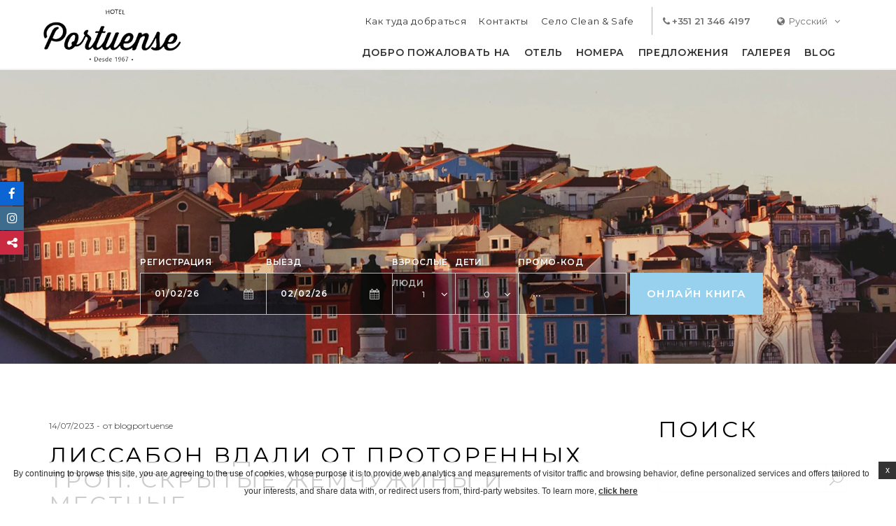

--- FILE ---
content_type: text/html; charset=UTF-8
request_url: https://www.hotelportuense.com/ru/2023/07/14/%D0%BB%D0%B8%D1%81%D1%81%D0%B0%D0%B1%D0%BE%D0%BD-%D0%B2%D0%B4%D0%B0%D0%BB%D0%B8-%D0%BE%D1%82-%D0%BF%D1%80%D0%BE%D1%82%D0%BE%D1%80%D0%B5%D0%BD%D0%BD%D1%8B%D1%85-%D1%82%D1%80%D0%BE%D0%BF/
body_size: 25372
content:
<!doctype html><!--[if lt IE 7 ]><html class="ie ie6 single_article default internal " lang="ru-RU"> <![endif]-->
<!--[if IE 7 ]><html class="ie ie7 single_article default internal " lang="ru-RU"> <![endif]-->
<!--[if IE 8 ]><html class="ie ie8 single_article default internal " lang="ru-RU"> <![endif]-->
<!--[if IE 9 ]><html class="ie ie9 single_article default internal " lang="ru-RU"> <![endif]-->
<!--[if (gte IE 9)|!(IE)]><!-->
<html lang="ru-RU" class="wp-singular post-template-default single single-post postid-1659 single-format-standard wp-theme-pro-theme-prisma-core wp-child-theme-hotel-portuense single_article default internal  chrome">
<!--<![endif]-->
<head>
    <meta charset="UTF-8"/>
    <meta http-equiv="Content-Type" content="text/html;charset=UTF-8">
    <meta name="viewport" content="width=device-width, initial-scale=1, maximum-scale=1">
    <meta http-equiv="Cache-control" content="public">
    <script no-loader>

    var FBRESA = "https://redirect.fastbooking.com/DIRECTORY/";
    var FB_nb_day_delay = 0;
    var FB_useGoogleAnalytics = true;
    var FB_useAsyncGoogleAnalytics = true;
    var fb_open_in_new_tab = false ;
    // global
    var global_data = {"data":{"last_tab":"0","hotel_name":"Hotel Portuense","hotel_stars":"1","logo":{"url":"https:\/\/www.hotelportuense.com\/wp-content\/uploads\/sites\/41\/2019\/05\/Portuense_Logo_best_res.png","id":"110","height":"122","width":"300","thumbnail":"https:\/\/www.hotelportuense.com\/wp-content\/uploads\/sites\/41\/2019\/05\/Portuense_Logo_best_res-150x122.png","title":"Portuense_Logo_best_res","caption":"","alt":"","description":""},"hotel_url":"www.hotelportuense.com","hotel_phone":"+351 21 346 4197 ","hotel_fax":"+351 213 424 239","hotel_email":"info@hotelportuense.com","hotel_vat":"RNET N\u00b06550","logo_extra":{"url":"https:\/\/www.hotelportuense.com\/wp-content\/uploads\/sites\/41\/2019\/05\/Portuense_Logo_best_res.png","id":"110","height":"122","width":"300","thumbnail":"https:\/\/www.hotelportuense.com\/wp-content\/uploads\/sites\/41\/2019\/05\/Portuense_Logo_best_res-150x122.png","title":"Portuense_Logo_best_res","caption":"","alt":"","description":""},"dynamic_calendar_color":"#020202","blog-share-buttons":"","google-plus":"","facebook":"https:\/\/www.facebook.com\/HotelPortuense\/","twitter":"","pinterest":"","youtube":"","share":"1","instagram":"https:\/\/www.instagram.com\/hotelportuense\/","linkedin":"","hotel_address":"Rua das Portas de Santo Ant\u00e3o. 149-157","hotel_pc":"1150-267","hotel_city":"Lisboa","hotel_country":"Portugal  \u2022 GPS: 38.7173,-9.1415","hotel_coords":"38.717303, -9.141500","map_type":"ROADMAP","map_zoom":"16","map_title":"Hotel Portuense","map_popup":"Rua das Portas de Santo Ant\u00e3o. 149-157\r\n1150-267 Lisboa - Portugal<\/br>\r\nTelefone: 213 464 197 \/ 961 968 933 \/ 963 487 179<\/br>\r\nFax: 213 424 239<\/br>\r\nEmail: info@hotelportuense.com","map_type_control":"1","map_zoom_control":"1","zoom_control_position":"","map_scroll_wheel":"","travel_mode":"DRIVING","marker_icon":{"url":"https:\/\/www.hotelportuense.com\/wp-content\/uploads\/sites\/41\/2019\/06\/black_marker_.png","id":"493","height":"80","width":"60","thumbnail":"https:\/\/www.hotelportuense.com\/wp-content\/uploads\/sites\/41\/2019\/06\/black_marker_.png","title":"black_marker_","caption":"","alt":"","description":""},"marker_icon_other":{"url":"","id":"","height":"","width":"","thumbnail":"","title":"","caption":"","alt":"","description":""},"marker_popup_img":{"url":"","id":"","height":"","width":"","thumbnail":"","title":"","caption":"","alt":"","description":""},"map_drag":"","map_type_position":"TOP_LEFT","provider":"gmap","streetview_support":"","streetview_heading":"","streetview_pitch":"","streetview_pageload":"","streetview_position":"TOP_LEFT","hotel_hid":"ptlis30928","fb_hotel_name":"Pt-Hotel-Portuense","hotel_connect_name":"PTLISHTLHotelPortuen","fb_cluster_name":"PTLISHTLHotelPortuen","remove_automatic_credits_link":"1","dynamic_calendar_opening_month":"","fb_open_in_new_tab":"0","hotel_formtitle":"Hotel Portuense","hotel_nbdelay":"","hotel_minadults":"1","hotel_maxadults":"4","hotel_minchildren":"","hotel_maxchildren":"2","hotel_trackingcode":"","hotel_hide_best_price":"","hotel_hide_last_room":"","bookingform_childrenages_limit":"","websdk_token":"eyJhbGciOiJIUzI1NiIsInR5cCI6IkpXVCJ9.eyJzY29wZXMiOiJeLiokIiwicHJvcGVydGllcyI6InB0bGlzMzA5MjgiLCJncm91cHMiOiJeJCIsImZvciI6Imdlbi11c2VyIiwiaWF0IjoxNjI0MjY4MzgxLCJqdGkiOiIwOWZhYzRhOS02MWQ1LTRiNjAtOGRmNy05YTc2MWY5NGY2MmIifQ.FdWh7l2QKTL4FXTMuf9bOZtgMQjLnIQEkXSZWxo9CH4","websdk_currency":"EUR","websdk_order":"pricePerNight","websdk_home_number":"4","websdk_offers_number":"6","websdk_offers_range":"180","fb_js_noconflict":"0","override_snippet_options":"0","avp_enable":"","avp_base_url":"","avp_hid":"","avp_groupid":"","avp_is_group_be":"","avp_excludeoffers":"","avp_infants_maxage":"2","avp_pass_language":"","avp_hide_best_price":"","avp_hide_last_room":"","avp_currency":"","availpro_offers_baseurl":"https:\/\/availpro-sdk-test.fastbooking-ssl.com\/offers","availpro_home_offers_number":"2","AVP_websdk_offers_range":"180","dynamic_calendar_opening_month_avp":"","hotel_ga_tracker":"","hotel_ga_tracker2":"","hotel_ga_tracker3":"","hotel_gwt_tag":"vAxI5LAJlahzliFxYSY9EGj2GcGR_bJSxkHvfLXpsKI","hotel_bwt_tag":"","google_adwords":"","fbseo_transition_is_fbseo_disabled":"","fbseo_transition_h1_mode":"remove","hotel_slideshow_speed":"","hotel_slideshow_timeout":"","hotel_event_management":"","hotel_service_management":"1","hotel_poi_management":"","hotel_news_management":"","dedge_enable_comments":"0","fbpro_opt_homepage_popup":"1","fbpro_opt_wellness_offers":"","fbpro_opt_meeting_offers":"","fbpro_opt_manual_offers":"","fbpro_opt_enable_fbsocial_media":"","fbpro_opt_enable_fbsocial_connect":"","fbpro_opt_enable_dynamic_calendar":"0","enable_external_languages":"","external_languages":[""],"enable_avp_websdk":"","avp_websdk_HID":"","avp_websdk_hotel_name":"","avp_websdk_token":"","fbseo_transition_infobox":false,"REDUX_last_saved":1738914658,"REDUX_LAST_SAVE":1738914658},"theme_dir":"https:\/\/www.hotelportuense.com\/wp-content\/themes\/pro-theme-prisma-core","sspeed":"","stimeout":"","lang":"ru","privacy_error_label":"Privacy must be accepted"};
    var slide_speed = '';
    var ss_timeout = '';

</script>
    <style>
        /**:before ,*/
        /**:after ,*/
        /*.fa:before { display: none;}*/
        /*!* wf active *!*/
        .wf-active *:before ,
        .wf-active *:after ,
        .wf-active .fa:before {display: inline;}

                    .void {
                background-image: url("https://www.hotelportuense.com/wp-content/uploads/sites/41/2019/05/Portuense_Logo_best_res.png");
            }
                </style>
        <!--[if lt IE 9]>
        <script type="text/javascript" src="https://cdnjs.cloudflare.com/ajax/libs/html5shiv/3.7.3/html5shiv.min.js"></script>
    <![endif]-->
    <script type="text/javascript">
        var enable_dynamic_calendar = 'false';
        var language = 'ru';
        //var language_code = '//_//';
        //var browser_language = (window.navigator.userLanguage || window.navigator.language).replace('-', '_');
        //var take_browser_lang = '//';
        //console.log(browser_language);
        var firstroom = false;
    </script>
                <!-- for Google -->
        <meta itemprop="name" content="Лиссабон вдали от проторенных троп: скрытые жемчужины и местные достопримечательности отель Лиссабон -  Hotel Portuense в историческом центре Лиссабона"/>
        <meta itemprop="description" content="Лиссабон вдали от проторенных троп: скрытые жемчужины и местные достопримечательности  Hotel Portuense в историческом центре Лиссабона - Откройте для себя Лиссабон за пределами популярных туристических достопримечательностей! В... Забронировать отель в Лиссабон. "/>
        <meta itemprop="image" content="https://www.hotelportuense.com/wp-content/uploads/sites/41/2023/07/hotel-14julho-blog.png"/>

        <!-- for Facebook -->
        <meta property="og:title" content="Лиссабон вдали от проторенных троп: скрытые жемчужины и местные достопримечательности отель Лиссабон -  Hotel Portuense в историческом центре Лиссабона" />
        <meta property="og:type" content="article" />
        <meta property="og:image" content="https://www.hotelportuense.com/wp-content/uploads/sites/41/2023/07/hotel-14julho-blog.png" />
        <meta property="og:url" content="http://www.hotelportuense.com/ru/2023/07/14/%D0%BB%D0%B8%D1%81%D1%81%D0%B0%D0%B1%D0%BE%D0%BD-%D0%B2%D0%B4%D0%B0%D0%BB%D0%B8-%D0%BE%D1%82-%D0%BF%D1%80%D0%BE%D1%82%D0%BE%D1%80%D0%B5%D0%BD%D0%BD%D1%8B%D1%85-%D1%82%D1%80%D0%BE%D0%BF/" />
        <meta property="og:site_name" content="Hotel Portuense"/>
        <meta property="og:description" content="Лиссабон вдали от проторенных троп: скрытые жемчужины и местные достопримечательности  Hotel Portuense в историческом центре Лиссабона - Откройте для себя Лиссабон за пределами популярных туристических достопримечательностей! В... Забронировать отель в Лиссабон. " />

        <!-- for Twitter -->
        <meta name="twitter:card" content="summary">
        <meta name="twitter:url" content="http://www.hotelportuense.com/ru/2023/07/14/%D0%BB%D0%B8%D1%81%D1%81%D0%B0%D0%B1%D0%BE%D0%BD-%D0%B2%D0%B4%D0%B0%D0%BB%D0%B8-%D0%BE%D1%82-%D0%BF%D1%80%D0%BE%D1%82%D0%BE%D1%80%D0%B5%D0%BD%D0%BD%D1%8B%D1%85-%D1%82%D1%80%D0%BE%D0%BF/">
        <meta name="twitter:title" content="Лиссабон вдали от проторенных троп: скрытые жемчужины и местные достопримечательности отель Лиссабон -  Hotel Portuense в историческом центре Лиссабона">
        <meta name="twitter:description" content="Лиссабон вдали от проторенных троп: скрытые жемчужины и местные достопримечательности  Hotel Portuense в историческом центре Лиссабона - Откройте для себя Лиссабон за пределами популярных туристических достопримечательностей! В... Забронировать отель в Лиссабон. ">
        <title>Лиссабон вдали от проторенных троп: скрытые жемчужины и местные достопримечательности отель Лиссабон -  Hotel Portuense в историческом центре Лиссабона</title>
<meta name="description" content="Лиссабон вдали от проторенных троп: скрытые жемчужины и местные достопримечательности  Hotel Portuense в историческом центре Лиссабона - Откройте для себя Лиссабон за пределами популярных туристических достопримечательностей! В... Забронировать отель в Лиссабон. "/>
<script type="text/javascript">
/* GA TRACKER */

/* Fb nb delay */

			var FB_nb_day_delay = 0;
</script>
<meta name="google-site-verification" content="vAxI5LAJlahzliFxYSY9EGj2GcGR_bJSxkHvfLXpsKI"/>



		<style>html { margin-top: 0px !important; } * html body { margin-top: 0px !important; }</style>
		<!--[if lt IE 9]>
			<script src="//html5shim.googlecode.com/svn/trunk/html5.js"></script>
		<![endif]-->
<!-- critical shared csses --> <!-- bootsrap critical css --><style type="text/css">.container,.container-fluid{margin-right:auto;margin-left:auto;padding-left:10px;padding-right:10px}.clearfix:after,.container-fluid:after,.container:after,.row:after,.slick-track:after{clear:both}.slick-loading .slick-slide,.slick-loading .slick-track{visibility:hidden}*,:after,:before{-webkit-box-sizing:border-box;-moz-box-sizing:border-box;box-sizing:border-box}@media (min-width:768px){.container{width:740px}}@media (min-width:992px){.container{width:960px}}@media (min-width:1200px){.container{width:1160px}}.row{margin-left:-10px;margin-right:-10px}.col-custom-lg-4,.col-custom-md-4,.col-custom-sm-6,.col-custom-xs-12,.col-custom-xs-6,.col-lg-10,.col-lg-12,.col-lg-5,.col-md-11,.col-md-14,.col-md-4,.col-md-5,.col-md-8,.col-sm-14,.col-sm-16,.col-sm-8,.col-sm-offset-1,.col-xs-16,.col-xs-8{position:relative;min-height:1px;padding-left:10px;padding-right:10px}.col-custom-xs-12,.col-xs-16{width:100%;float:left}.col-custom-xs-6,.col-xs-8{width:50%;float:left}@media (min-width:768px){.col-custom-sm-6,.col-sm-14,.col-sm-16,.col-sm-8{float:left}.col-sm-16{width:100%}.col-sm-14{width:87.5%}.col-custom-sm-6,.col-sm-8{width:50%}.col-sm-offset-1{margin-left:6.25%}}@media (min-width:992px){.col-custom-md-4,.col-md-11,.col-md-14,.col-md-4,.col-md-5,.col-md-8{float:left}.col-md-14{width:87.5%}.col-md-11{width:68.75%}.col-md-8{width:50%}.col-md-5{width:31.25%}.col-md-4{width:25%}.col-md-push-8{left:50%}.col-md-pull-8{right:50%}.col-md-offset-1{margin-left:6.25%}.col-custom-md-4{width:33.33333333%}}.clearfix:after,.clearfix:before,.container-fluid:after,.container-fluid:before,.container:after,.container:before,.row:after,.row:before{content:" ";display:table}.visible-lg,.visible-md,.visible-sm,.visible-xs{display:none!important}@media (max-width:767px){.visible-xs{display:block!important}}@media (min-width:768px) and (max-width:991px){.visible-sm{display:block!important}}@media (min-width:992px) and (max-width:1199px){.visible-md{display:block!important}}@media (min-width:1200px){.col-custom-lg-4,.col-lg-10,.col-lg-12,.col-lg-5{float:left}.col-lg-12{width:75%}.col-lg-10{width:62.5%}.col-lg-5{width:31.25%}.col-custom-lg-4{width:33.33333333%}.col-lg-offset-2{margin-left:12.5%}.col-lg-offset-1{margin-left:6.25%}.visible-lg{display:block!important}.hidden-lg{display:none!important}}@media (max-width:767px){.hidden-xs{display:none!important}}@media (min-width:768px) and (max-width:991px){.hidden-sm{display:none!important}}@media (min-width:992px) and (max-width:1199px){.hidden-md{display:none!important}}.slick-list,.slick-slider,.slick-track{position:relative;display:block}.slick-slider{box-sizing:border-box;-webkit-user-select:none;-moz-user-select:none;-ms-user-select:none;user-select:none;-webkit-touch-callout:none;-khtml-user-select:none;-ms-touch-action:pan-y;touch-action:pan-y;-webkit-tap-highlight-color:transparent}.slick-list{overflow:hidden;margin:0;padding:0}.slick-list:focus{outline:0}.slick-list.dragging{cursor:pointer;cursor:hand}.slick-slider .slick-list,.slick-slider .slick-track{-webkit-transform:translate3d(0,0,0);-moz-transform:translate3d(0,0,0);-ms-transform:translate3d(0,0,0);-o-transform:translate3d(0,0,0);transform:translate3d(0,0,0)}.slick-track{top:0;left:0}.slick-track:after,.slick-track:before{display:table;content:''}.slick-slide{display:none;float:left;height:100%;min-height:1px}[dir=rtl] .slick-slide{float:right}.slick-slide img{display:block}.slick-slide.slick-loading img{display:none}.slick-slide.dragging img{pointer-events:none}.slick-initialized .slick-slide{display:block}.slick-vertical .slick-slide{display:block;height:auto;border:1px solid transparent}.slick-arrow.slick-hidden{display:none}</style>  <!-- critical common css --><style type="text/css">a,abbr,acronym,address,applet,article,aside,audio,b,big,blockquote,body,canvas,caption,center,cite,code,dd,del,details,dfn,dialog,div,dl,dt,em,embed,fieldset,figcaption,figure,font,footer,form,h1,h2,h3,h4,h5,h6,header,hgroup,hr,html,i,iframe,img,ins,kbd,label,legend,li,mark,menu,meter,nav,object,ol,output,p,pre,progress,q,rp,rt,ruby,s,samp,section,small,span,strike,strong,sub,summary,sup,table,tbody,td,tfoot,th,thead,time,tr,tt,u,ul,var,video,xmp{border:0;margin:0;padding:0;font-size:100%}body,html{height:100%}article,aside,details,figcaption,figure,footer,header,hgroup,menu,nav,section{display:block}b,strong{font-weight:700}img{color:transparent;font-size:0;vertical-align:middle;-ms-interpolation-mode:bicubic}li{display:list-item}table{border-collapse:collapse;border-spacing:0}caption,td,th{font-weight:400;vertical-align:top;text-align:left}q{quotes:none}q:after,q:before{content:'';content:none}small,sub,sup{font-size:75%}sub,sup{line-height:0;position:relative;vertical-align:baseline}sub{bottom:-0.25em}sup{top:-0.5em}svg{overflow:hidden}body,html{height:auto;font-size:14px;line-height:180%;font-family:Arial,sans-serif}@media (max-width: 767px){body,html{font-size:0.9em}}html.noscroll{overflow:hidden}*{-webkit-transform:none;-moz-transform:none;-ms-transform:none;-o-transform:none;transform:none}a,body,div,form,h1,header,html,img,label,li,nav,span,ul{border:0;margin:0;padding:0;font-size:100%}header,nav{display:block}img{color:transparent;font-size:0;vertical-align:middle;-ms-interpolation-mode:bicubic}li{display:list-item}input{-webkit-appearance:none;-moz-appearance:none;appearance:none;-webkit-border-radius:0;-moz-border-radius:0;border-radius:0;border:none}a{visibility:visible;display:inline;text-decoration:none;color:#aaaaaa}h1,h2,h3,h4,h5{margin:0;padding:0;font-weight:normal}h2,h3,h4,h5{text-align:center;text-transform:uppercase}h2{margin-bottom:1em;font-size:3em;line-height:110%}h3{margin-bottom:1.5em;font-size:1.5em;line-height:130%}h4{margin-bottom:1em;font-size:1.8em;line-height:130%}h5{margin-bottom:1em;font-size:1em;line-height:130%}.centered{text-align:center}.ui-datepicker{display:none}.select-wrapper{float:left;height:36px;line-height:36px;min-width:100%;position:relative;z-index:300}.select-wrapper .select-label{width:100%}.select-wrapper .select-dropdown-box{height:0;overflow:hidden}.socials a{display:inline-block;width:34px;height:34px;margin:0 0.5em;font-size:17px;cursor:pointer;text-align:center}.socials a .fa{display:block;width:100%;height:100%;line-height:34px}.socials a .fa:before{display:block;height:34px;width:34px}.button{overflow:hidden;display:inline-block;text-align:center;padding:0 15px;line-height:40px;text-decoration:none;text-transform:uppercase;font-size:12px;letter-spacing:0.05em;-webkit-transition:all .3s ease 0s;-moz-transition:all .3s ease 0s;-ms-transition:all .3s ease 0s;-o-transition:all .3s ease 0s;transition:all .3s ease 0s;position:relative;z-index:1}.button:hover,.button:focus{text-decoration:none;outline:none}@media (max-width: 767px){.button{font-size:11px}}.button .fa{margin-left:10px}.button .close{display:none}.btn_more{display:inline-block;padding:1em;font-size:12px;text-transform:uppercase;line-height:20px}#header_wrapper{height:65px;width:100%;position:relative;z-index:500}@media (min-width: 992px){#header_wrapper{height:100px}}@media (min-width: 992px){#header_wrapper.homepage{height:250px;position:absolute;z-index:500;top:0;left:0}}#header_wrapper #header{height:65px;width:100%;background:#ffffff none repeat scroll 0 0;position:fixed;z-index:501;top:0;left:0}@media (min-width: 992px){#header_wrapper #header{height:100px}#header_wrapper #header.home_top{background:#000;background:-moz-linear-gradient(top, rgba(0,0,0,0.5) 0%, transparent 100%);background:-webkit-linear-gradient(top, rgba(0,0,0,0.5) 0%, transparent 100%);background:linear-gradient(to bottom, rgba(0,0,0,0.5) 0%, transparent 100%);filter:progid:DXImageTransform.Microsoft.gradient(startColorstr='$top', endColorstr='$bottom', GradientType=0)}}@media (min-width: 992px) and (min-width: 992px){#header_wrapper #header.home_top #logo .logo{display:none}#header_wrapper #header.home_top #logo .logo_custom{display:inline-block}}#open_booking{width:150px;height:65px;overflow:hidden}@media (min-width: 992px){#open_booking{position:absolute;z-index:300;top:0;right:-180px}}@media (min-width: 1200px){#open_booking{width:180px}}#open_booking.opened{right:0}.rtl #open_booking.opened{right:auto;left:0}#open_booking a{height:65px;font-size:15px;text-transform:uppercase;display:-ms-flexbox;display:-webkit-flex;display:flex;webkit-justify-content:space-evenly;justify-content:space-evenly;-webkit-flex-direction:row;flex-direction:row;-ms-flex-direction:row;-webkit-align-items:center;align-items:center;-ms-flex-align:center;-webkit-transition:all .3s ease 0s;-moz-transition:all .3s ease 0s;-ms-transition:all .3s ease 0s;-o-transition:all .3s ease 0s;transition:all .3s ease 0s}@media (min-width: 1200px){#open_booking a{height:100px}}@media (min-width: 992px) and (max-width: 1199px){#open_booking a{height:100px;text-align:center}}@media (max-width: 991px){#open_booking a{text-align:center}}#open_booking a span{display:inline-block;padding:0 10px}@media (min-width: 992px){#open_booking{height:100px}}#booking_form_wrap{height:180px;position:absolute;z-index:500;left:0;right:0;bottom:0;-webkit-box-sizing:content-box;-moz-box-sizing:content-box;box-sizing:content-box}@media (min-height: 800px){#booking_form_wrap:not(.home){padding-bottom:20px}}@media (min-width: 1600px) and (min-height: 800px){#booking_form_wrap.home{padding-bottom:40px}}#booking_form_wrap #booking_form{width:940px;padding:20px 20px 20px 30px;margin:0 auto;visibility:visible;font-size:12px;letter-spacing:0.05em;color:#ffffff}#booking_form_wrap #booking_form .booking_form{width:100%;height:100%}#booking_form_wrap #booking_form .booking_form form{display:block;width:100%;height:100%}#booking_form_wrap #booking_form .fields_wrap{display:-ms-flexbox;display:-webkit-flex;display:flex;-webkit-align-items:center;align-items:center;-ms-flex-align:center;-ms-flex-pack:center;webkit-justify-content:center;justify-content:center}#booking_form_wrap #booking_form .fields_wrap .field_box{height:90px;padding:0;position:relative;z-index:300;display:-ms-flexbox;display:-webkit-flex;display:flex;-webkit-flex-direction:column;flex-direction:column;-ms-flex-direction:column}#booking_form_wrap #booking_form .fields_wrap .field_box.dates{-webkit-flex-direction:row;flex-direction:row;-ms-flex-direction:row}#booking_form_wrap #booking_form .fields_wrap .field_box.dates .date{min-width:180px;max-width:180px;display:-ms-flexbox;display:-webkit-flex;display:flex;-webkit-flex-grow:1;flex-grow:1;-webkit-flex-shrink:1;flex-shrink:1;-webkit-flex-basis:auto;flex-basis:auto;-webkit-flex-direction:column;flex-direction:column;-ms-flex-direction:column}#booking_form_wrap #booking_form .fields_wrap .field_box.dates .date .datepicker_box{width:100%;height:60px;line-height:60px}#booking_form_wrap #booking_form .fields_wrap .field_box.children,#booking_form_wrap #booking_form .fields_wrap .field_box.adults{min-width:90px;max-width:90px}#booking_form_wrap #booking_form .fields_wrap .field_box.children .select-wrapper,#booking_form_wrap #booking_form .fields_wrap .field_box.adults .select-wrapper{float:none;width:auto;min-width:65px;height:60px;line-height:60px;-webkit-flex-grow:1;flex-grow:1;-webkit-flex-shrink:1;flex-shrink:1;-webkit-flex-basis:auto;flex-basis:auto}#booking_form_wrap #booking_form .fields_wrap .field_box.children .select-wrapper:after,#booking_form_wrap #booking_form .fields_wrap .field_box.adults .select-wrapper:after{line-height:60px}#booking_form_wrap #booking_form .fields_wrap .field_box.children .select-wrapper.below .select-dropdown-box,#booking_form_wrap #booking_form .fields_wrap .field_box.adults .select-wrapper.below .select-dropdown-box{top:60px;bottom:auto}#booking_form_wrap #booking_form .fields_wrap .field_box.children .select-wrapper .select-label,#booking_form_wrap #booking_form .fields_wrap .field_box.adults .select-wrapper .select-label{text-align:center}#booking_form_wrap #booking_form .fields_wrap .field_box.types .select-wrapper,#booking_form_wrap #booking_form .fields_wrap .field_box.hotels .select-wrapper{float:none;width:auto;height:60px;line-height:60px;-webkit-flex-grow:1;flex-grow:1;-webkit-flex-shrink:1;flex-shrink:1;-webkit-flex-basis:auto;flex-basis:auto}#booking_form_wrap #booking_form .fields_wrap .field_box.types .select-wrapper:after,#booking_form_wrap #booking_form .fields_wrap .field_box.hotels .select-wrapper:after{line-height:60px}#booking_form_wrap #booking_form .fields_wrap .field_box.types .select-wrapper.below .select-dropdown-box,#booking_form_wrap #booking_form .fields_wrap .field_box.hotels .select-wrapper.below .select-dropdown-box{top:60px;bottom:auto}#booking_form_wrap #booking_form .fields_wrap .field_box.types .select-wrapper .select-label,#booking_form_wrap #booking_form .fields_wrap .field_box.hotels .select-wrapper .select-label{height:60px;padding-right:25px;padding-left:15px;overflow:hidden;text-align:left}#booking_form_wrap #booking_form .fields_wrap .field_box.types .select-wrapper .select-label span,#booking_form_wrap #booking_form .fields_wrap .field_box.hotels .select-wrapper .select-label span{display:block}#booking_form_wrap #booking_form .fields_wrap .field_box.children .children_ages{height:0;overflow:hidden}#booking_form_wrap #booking_form .fields_wrap .field_box.hotels{max-width:270px;-webkit-flex-grow:100;-ms-flex-grow:100;flex-grow:100}#booking_form_wrap #booking_form .fields_wrap .field_box.promocode{margin-right:5px}#booking_form_wrap #booking_form .fields_wrap .field_box.submit{min-width:190px;max-width:190px}#booking_form_wrap #booking_form .fields_wrap .field_box .label{display:inline-block;height:30px;line-height:30px;padding:0;font-weight:600}#booking_form_wrap #booking_form .fields_wrap .field_box input{display:block;width:100%;height:60px;line-height:60px;margin:0;padding:0;cursor:pointer;text-indent:10px;background:transparent}#booking_form_wrap #booking_form .fields_wrap #bf_submit{width:100%;height:60px;line-height:60px;padding:0 10px;margin-top:30px;font-size:15px;text-transform:uppercase}.dyncal_wrapper{width:100%;height:100%;visibility:hidden;position:fixed;z-index:-1;top:0;left:0;opacity:0;filter:Alpha(opacity=0)}.open_dynamic_calendar{display:block;width:100%;height:100%;position:absolute;z-index:500;top:0;left:0}#languages_btn{width:110px;line-height:40px;height:40px;margin-right:10px}@media (max-width: 991px){#languages_btn{height:65px;line-height:65px}}#languages_btn>a{text-align:center}@media (max-width: 991px){#languages_btn>a{height:65px;line-height:65px}}#languages_box_overlay{visibility:hidden;position:fixed;z-index:1;top:0;left:0;right:0;bottom:0;opacity:0;filter:Alpha(opacity=0)}#languages_box{position:fixed;z-index:1;top:50%;left:50%;opacity:0;filter:Alpha(opacity=0)}#logo{width:180px;height:65px}@media (min-width: 992px){#logo{width:200px;height:100px;display:-ms-flexbox;display:-webkit-flex;display:flex;-ms-flex-pack:center;webkit-justify-content:center;justify-content:center;-webkit-align-items:center;align-items:center;-ms-flex-align:center}}#logo .logo_custom{display:none}#logo a{display:block}@media (max-width: 991px){#logo a{height:65px}}#logo a img{display:block;max-width:100%;max-height:80px}@media (max-width: 991px){#logo a img{max-height:80%}}.header_container{padding:0;display:-ms-flexbox;display:-webkit-flex;display:flex}@media (max-width: 991px){.header_container{width:100%}}.header_bar{position:relative;z-index:100}@media (min-width: 992px){.header_bar{width:calc(100% - 200px)}}@media (max-width: 991px){.header_bar{margin-left:auto}}.top_bar{width:100%;height:40px;margin:10px 0 0;display:-ms-flexbox;display:-webkit-flex;display:flex;-ms-flex-pack:end;webkit-justify-content:flex-end;justify-content:flex-end}@media (max-width: 991px){.top_bar{height:65px;margin:0}}@media (max-width: 767px){.top_bar{width:65px}}.top_bar .box{display:inline-block;font-size:13px;position:relative;z-index:300}.top_bar .box>a{display:block;line-height:40px}.top_bar .box .label{margin:0 0 0 1em}.hotel_contacts{margin-right:15px}ul.menu{list-style:outside none none;margin:0;padding:0 16px 0 0}@media (min-width: 992px){ul.menu{display:-ms-flexbox;display:-webkit-flex;display:flex}}ul.menu>li{position:relative;z-index:300}ul.menu>li>a{display:inline-block;line-height:130%;padding:10px 0;text-decoration:none;text-transform:uppercase;font-size:13px;color:#333333}@media (min-width: 768px){ul.menu>li>a{font-size:14px}}ul.menu>li .sub-menu{display:none}#top_menu{margin-right:15px;height:40px;line-height:40px}#top_menu ul.menu{-ms-flex-pack:end;webkit-justify-content:flex-end;justify-content:flex-end}#top_menu ul.menu>li{position:relative;z-index:300}#main_menu{margin-top:5px;height:40px;line-height:40px}#main_menu ul.menu{-ms-flex-pack:end;webkit-justify-content:flex-end;justify-content:flex-end}#main_menu ul.menu>li{position:relative;z-index:300}#main_menu ul.menu>li>a{padding:0 0.5em;font-weight:600;font-size:13px}#slideshow_wrapper{width:100%;height:300px;margin:0;padding:0;position:relative;z-index:200}#slideshow_wrapper.homepage,#slideshow_wrapper.fullscreen{min-height:350px;height:100vh}#slideshow_wrapper #slideshow{height:100%;width:100%;overflow:hidden;margin:0;padding:0;position:absolute;z-index:202;top:0;left:0}#slideshow_wrapper #slideshow .cycle{width:100%;height:100%;position:relative;z-index:210}#slideshow_wrapper #slideshow .cycle .slick-list{height:100%}#slideshow_wrapper #slideshow .cycle .slick-list .slick-track{height:100%}#slideshow_wrapper #slideshow .cycle .slide{width:100%;height:100%;background-attachment:scroll;background-size:cover;background-color:#ccc;background-repeat:no-repeat;background-position:center;display:-ms-flexbox;display:-webkit-flex;display:flex;-ms-flex-pack:center;webkit-justify-content:center;justify-content:center;-webkit-align-content:center;-ms-flex-line-pack:center;align-content:center}@media (min-width: 992px){#slideshow_wrapper #slideshow .cycle .slide{padding:0 0 80px}}#slideshow_wrapper #slideshow .loading_sshow{width:100%;height:100%;position:absolute;z-index:230;top:0;left:0;background-attachment:scroll;background-size:cover;background-color:#ccc;background-repeat:no-repeat;background-position:center}#slideshow_wrapper #slideshow .caption{display:none}#guestaccount_box .guestaccount_msg{display:none}#social_connect{overflow:hidden}#social_connect #guestaccount{position:relative;float:none;width:auto;height:100%;left:auto;padding:0;background:transparent}@media (max-width: 991px){#social_connect #guestaccount{height:65px}}#social_connect #guestaccount .open_login{width:100%;height:100%}#social_connect #guestaccount a{display:block;line-height:40px;padding:0 1em 0;margin-right:10px;font-weight:600;font-size:0.9em;-webkit-border-radius:40px;-moz-border-radius:40px;border-radius:40px}@media (min-width: 992px){#social_connect #guestaccount a{line-height:38px}}@media (max-width: 991px){#social_connect #guestaccount a{line-height:65px;padding:0 1em;-webkit-border-radius:0;-moz-border-radius:0;border-radius:0}}@media (max-width: 767px){#social_connect #guestaccount a{width:65px;height:65px;margin-right:0;padding:0}}#social_connect #guestaccount a .label{font-size:13px}.section{padding:4em 0;position:relative;z-index:100}@media (min-width: 1600px) and (min-height: 800px){.section{padding:5em 0}}@media (max-width: 767px){.section{padding:2em 0}}.body ol,.body ul,.description ol,.description ul{list-style:disc outside none;margin:10px 0 10px 20px}.body ol li,.body ul li,.description ol li,.description ul li{display:list-item}.body hr,.description hr{height:1px;width:90%;margin:20px auto}.custom_container{max-width:1350px}@media (min-width: 992px){.custom_container{width:94%}}@media (min-width: 768px) and (max-width: 991px){.custom_container{width:740px}}.seobar_wrap{height:0;position:absolute;z-index:101;top:100px;left:0}#breadcrumb #breadcrumb_menu .menu{display:block;width:100%;list-style:none inside none;text-align:center;margin:0;padding:0;-ms-flex-pack:center;webkit-justify-content:center;justify-content:center}#breadcrumb #breadcrumb_menu .menu li{display:inline-block}#breadcrumb #breadcrumb_menu .menu li a{display:block;padding:0 1em;line-height:50px}.pager{text-align:center}.pager ul li button{display:none}.special_offers{min-height:100px}.special_offers .offer_wrap{margin-top:10px;margin-bottom:10px}.special_offers .offer_wrap .offer_box .thumb_wrap{width:100%;height:200px;overflow:hidden}.special_offers .offer_wrap .offer_box .thumb_wrap .thumb{display:block;width:100%;height:100%;background-attachment:scroll;background-size:cover;background-color:#ccc;background-repeat:no-repeat;background-position:center}.special_offers .offer_wrap .offer_box .content{padding:20px}.special_offers .offer_wrap .offer_box .content .preview_content{padding:2em 1em 1em}.special_offers .offer_wrap .offer_box .content .preview_content h5{font-size:1.3em;line-height:130%;letter-spacing:0.05em}.special_offers .offer_wrap .offer_box .content .preview_content .excerpt{margin-bottom:1em;font-size:0.9em;line-height:160%}.special_offers .offer_wrap .offer_box .content .preview_content .price_cont{display:block}.special_offers .offer_wrap .offer_box .content .preview_content .buttons{margin:2em 0 0;display:-ms-flexbox;display:-webkit-flex;display:flex;-ms-flex-pack:center;webkit-justify-content:center;justify-content:center}.footer_menu{font-size:14px;position:relative;z-index:10}.footer_menu .menu{width:100%;margin:0 auto;text-transform:uppercase;-ms-flex-pack:center;webkit-justify-content:center;justify-content:center}.footer_menu .menu>li a{display:inline-block;line-height:60px;font-weight:600;text-transform:uppercase;padding:0 1em;white-space:normal;color:#2D142C}#footer_socials{position:relative;z-index:320}@media (max-width: 991px){#footer_socials{padding:2em 0;text-align:center}}@media (min-width: 992px){#footer_socials .socials{position:fixed;z-index:500;top:50%;left:0;display:-ms-flexbox;display:-webkit-flex;display:flex;-webkit-flex-direction:column;flex-direction:column;-ms-flex-direction:column}}@media (max-width: 767px){#footer_wrap{padding-bottom:60px}}@media (max-width: 991px){#footer_wrap{text-align:center}}.footer_contacts{padding:2em 0 0;margin-top:2em;text-align:center}.footer_contacts .line{display:inline-block}.seobar{margin:30px 0 10px;text-align:center}.seobar *{display:inline;font-size:11px}.open_menu_mobile{display:block;width:65px;height:65px;line-height:65px;font-size:17px;text-align:center}#mobile_menu_overlay{display:none}#mobile_menu_wrapper{width:300px;height:100%;position:fixed;z-index:999;top:0;left:-350px;-webkit-transition:left .3s ease 0s;-moz-transition:left .3s ease 0s;-ms-transition:left .3s ease 0s;-o-transition:left .3s ease 0s;transition:left .3s ease 0s;-webkit-transform:translate3d(0, 0, 0);-moz-transform:translate3d(0, 0, 0);-ms-transform:translate3d(0, 0, 0);-o-transform:translate3d(0, 0, 0);transform:translate3d(0, 0, 0)}#mobile_menu_wrapper.visible{left:0;z-index:999}#mobile_menu_wrapper .close_sidebar{display:block;width:40px;height:40px;line-height:40px;font-size:20px;overflow:hidden;text-align:center;position:absolute;z-index:300;top:0;left:0;-webkit-transition:all .3s ease 0s;-moz-transition:all .3s ease 0s;-ms-transition:all .3s ease 0s;-o-transition:all .3s ease 0s;transition:all .3s ease 0s}#mobile_menu_wrapper .close_sidebar:focus,#mobile_menu_wrapper .close_sidebar:hover{opacity:.5;filter:Alpha(opacity=50)}#mobile_menu_wrapper #logo_mobile_menu{display:-ms-flexbox;display:-webkit-flex;display:flex;-ms-flex-pack:center;webkit-justify-content:center;justify-content:center;-webkit-align-items:center;align-items:center;-ms-flex-align:center;padding:1.5em 2.5em 0 3.5em}#mobile_menu_wrapper #logo_mobile_menu img{display:inline-block;width:100%;height:auto}#mobile_bottom_bar{width:100%;height:60px;position:fixed;z-index:800;left:0;bottom:0;display:-ms-flexbox;display:-webkit-flex;display:flex;-ms-flex-pack:center;webkit-justify-content:center;justify-content:center}#mobile_bottom_bar .btn{height:60px;line-height:60px;text-decoration:none;padding:0 1em}#mobile_bottom_bar .mobile_book{text-align:center;font-size:15px;text-transform:uppercase;letter-spacing:0.05em;-webkit-flex-grow:1;flex-grow:1;-webkit-flex-shrink:1;flex-shrink:1;-webkit-flex-basis:auto;flex-basis:auto}
/*# critical_common.css.map */
</style>  <!-- critical css internal --><style type="text/css">.more_text_wrap,.routes{-webkit-align-items:center}.gallery_mobile_menu,.pager{text-align:center}.more_text_wrap{display:-ms-flexbox;display:-webkit-flex;display:flex;align-items:center;-ms-flex-align:center;-ms-flex-pack:center;webkit-justify-content:center;justify-content:center;-webkit-flex-direction:column;flex-direction:column;-ms-flex-direction:column}.more_text_wrap .more_text_box{width:100%;height:0;overflow:hidden;margin-top:10px}.btn_more_content{display:inline-block;padding:1em;line-height:18px}.btn_more_content .close{display:none}.pager ul li{display:inline-block;width:14px;height:14px;margin:0 3px;cursor:pointer;position:relative;z-index:200;-webkit-border-radius:14px;-moz-border-radius:14px;border-radius:14px}.pager ul li:after{display:block;content:"";width:8px;height:8px;position:absolute;z-index:201;top:2px;left:2px;-webkit-border-radius:8px;-moz-border-radius:8px;border-radius:8px;background:0 0}#photo_gallery .thumb_wrap .thumb_gallery .img,#static_map .map,.child_gallery_box .child_gallery .thumb_gallery .img,.children_list .box .thumb_col .thumb_wrap .thumb,.children_list.children_carousel .child_wrap .box .thumb_wrap .thumb,.minigallery_box .minigallery .thumb_gallery_wrap .thumb_gallery span{background-attachment:scroll;background-size:cover;background-color:#ccc;background-repeat:no-repeat;background-position:center}.services_box .services_list .services{display:-ms-flexbox;display:-webkit-flex;display:flex;-webkit-flex-wrap:wrap;-ms-flex-wrap:wrap;flex-wrap:wrap}.services_box .services_list .services .service{width:25%;padding:1em}@media (min-width:768px) and (max-width:991px){.services_box .services_list .services .service{width:50%}.map_box{display:-ms-flexbox;display:-webkit-flex;display:flex}}.map_box,.map_canvas{width:100%;position:relative;z-index:300}.map_box{height:400px}@media (min-width:1400px){.map_box{height:500px}}@media (max-width:767px){.services_box .services_list .services .service{width:100%}.map_box{height:auto}}.map_canvas{height:100%}@media (max-width:991px){.map_canvas{width:calc(100% - 300px)}}.map_infobox{width:300px;height:400px}@media (min-width:1400px){.map_infobox{height:500px}}@media (min-width:992px){.map_infobox{position:absolute;z-index:320;top:-40px;left:50px}}.map_infobox .line{padding:0 2em}.map_infobox .line.address,.map_infobox .line.mail{display:block;width:100%}.routes,.routes .routes_box{display:-ms-flexbox;display:-webkit-flex}.map_infobox .contact{width:100%;margin-top:auto;line-height:50px}.routes{width:100%;margin:0;padding:1em 0;display:flex;align-items:center;-ms-flex-align:center;-ms-flex-pack:center;webkit-justify-content:center;justify-content:center}.routes .routes_box{margin:0 auto;padding:0;font-size:12px;display:flex}.routes .routes_box .field{padding:0 .5em;display:-ms-flexbox;display:-webkit-flex;display:flex;-webkit-align-items:center;align-items:center;-ms-flex-align:center;-ms-flex-pack:center;webkit-justify-content:center;justify-content:center}.routes .routes_box .field input{height:30px;line-height:30px;padding:0 1em}#map_directions{display:none}#static_map .map{display:block;width:100%;height:300px}.map_itinerary_btn{margin:10px 0;padding:0 10px;text-align:center}.map_itinerary_btn a{display:block;width:100%;font-size:11px}.minigallery_box .minigallery .thumb_gallery_wrap .thumb_gallery{display:block;width:100%;height:180px;margin:10px 0;position:relative;z-index:310}@media (max-width:767px){.minigallery_box .minigallery .thumb_gallery_wrap .thumb_gallery{height:100px;margin:5px 0}.minigallery_box .minigallery .minigallery_more .button{font-size:11px}}.minigallery_box .minigallery .thumb_gallery_wrap .thumb_gallery span{display:block;width:100%;height:100%}.minigallery_box .minigallery .minigallery_more{width:100%}.minigallery_box .minigallery .minigallery_more .more_text_box{margin-top:0}.minigallery_box .minigallery .minigallery_more .button{margin-top:2em}.special_offers .offer_wrap .offer_box .content .preview_content .buttons .book{padding:1em;font-size:12px;text-transform:uppercase;line-height:20px}.children_list .box{min-height:340px}@media (min-width:992px){.children_list .box.odd .content_col .box_content{padding-right:20px;padding-left:0}.children_list .box .box_row{display:-ms-flexbox;display:-webkit-flex;display:flex}}.children_list .box .thumb_col .thumb_wrap{width:100%;height:340px;overflow:hidden}@media (min-width:1400px){.children_list .box .thumb_col .thumb_wrap{height:420px}}@media (max-width:767px){.children_list .box .thumb_col{padding:0}.children_list .box .thumb_col .thumb_wrap{height:200px}}.children_list .box .thumb_col .thumb_wrap .thumb{display:block;width:100%;height:100%}.children_list .box .content_col .buttons{display:-ms-flexbox;display:-webkit-flex;display:flex}.child_gallery_box{width:100%;height:100%;position:relative;z-index:200}.child_gallery_box .child_gallery .slick-list,.child_gallery_box .child_gallery .slick-list .slick-track{height:100%}.child_gallery_box .child_gallery .thumb_gallery{display:block;width:100%;height:100%;position:relative;z-index:210}.child_gallery_box .child_gallery .thumb_gallery .img{display:block;width:100%;height:100%}.child_gallery_box .child_gallery .thumb_gallery .description{display:none}.children_list.children_carousel .child_wrap .box{min-height:0}@media (min-width:768px){.children_list.children_carousel .child_wrap{display:-ms-flexbox;display:-webkit-flex;display:flex}.children_list.children_carousel .child_wrap .box{display:-ms-flexbox;display:-webkit-flex;display:flex;-webkit-flex-direction:column;flex-direction:column;-ms-flex-direction:column}}.children_list.children_carousel .child_wrap .box .thumb_wrap{width:100%;height:200px;overflow:hidden}.children_list.children_carousel .child_wrap .box .thumb_wrap .thumb{display:block;width:100%;height:100%}.children_list.children_carousel .pager{margin-top:1em}#photo_gallery .thumb_wrap .thumb_gallery{display:block;width:100%;height:180px;margin:10px 0;overflow:hidden;position:relative;z-index:300;-webkit-transition:all .3s ease 0s;-moz-transition:all .3s ease 0s;-ms-transition:all .3s ease 0s;-o-transition:all .3s ease 0s;transition:all .3s ease 0s}@media (min-width:1400px){#photo_gallery .thumb_wrap .thumb_gallery{height:220px}}@media (max-width:767px){#photo_gallery .thumb_wrap .thumb_gallery{height:100px;margin:5px 0}}#photo_gallery .thumb_wrap .thumb_gallery .img{display:block;height:100%;width:100%;-webkit-transition:all .3s ease 0s;-moz-transition:all .3s ease 0s;-ms-transition:all .3s ease 0s;-o-transition:all .3s ease 0s;transition:all .3s ease 0s}</style> <!-- END critical csses --><script no-loader>/* Added by mu-plugin gmaps_keys_api_client.php */var fb__website_gmap_api_key = "AIzaSyB4p-dqmhE5gj5-wb9kOCf81MJ0BwWe5ng";</script><script no-loader>var fb_cookie_law = {"fbcms_cookie_law_position":"bottom","fbcms_cookie_law_fontfamily":"Helvetica, Arial, sans-serif","fbcms_cookie_law_textcolor":"#000","fbcms_cookie_law_textsize":"12","fbcms_cookie_law_bgcolor":"#fff","fbcms_cookie_law_opacity":"0.8","fbcms_cookie_law_apperance":"slide","fbcms_cookie_law_accept_bgcolor":"#000","fbcms_cookie_law_accept_color":"#fff","fbcms_cookie_law_accept_shape":"square","fbcms_cookie_law_accept_radius":"0","fbcms_cookie_law_more_bgcolor":"#000000","fbcms_cookie_law_more_color":"#ffffff","fbcms_cookie_law_more_shape":"square","fbcms_cookie_law_more_radius":"0","fbcms_cookie_law_close_color":"#000","fbcms_cookie_law_lang":"ru"};</script>
<!-- D-EdgeFBTrackingSupportsGA4 -->            <script no-loader>
                fb_tracking_var = {
                    usetracking: '1',
                };
                                fb_tracking_var.urls = ['book-secure.com', 'fastbookings.biz', 'redirect.fastbooking.com', 'fastbooking.co.uk'];
                                fb_tracking_var.usegtm = '1';

                fb_tracking_var.tracker = {id_hotel: 'UA-10261369-59', id_fastbooking_all: 'UA-4717938-7', "fb-ga4-dedge-id": "G-TTJCBKXK7Z"};dataLayer = [{id_hotel: 'UA-10261369-59', id_fastbooking_all: 'UA-4717938-7', "fb-ga4-dedge-id": "G-TTJCBKXK7Z"}];                fb_tracking_var.gtmfb = 'GTM-KKD942Q';
                                fb_tracking_var.gtmhotel = 'GTM-KZ4FKSK';
                dataLayer=dataLayer||[];
dataLayer.push({"digitalmediahotelId":{"hotelid":["FBKPT38OYYDCVCR"],"groupeid":["CA008114"],"hotelsaleforcedid":["D00079838"]},"facebooktracking":{"enabled":false},"googleadsconversionlinker":{"enabled":true},"sojerntracking":{"enabled":false},"adrolltracking":{"enabled":true,"adrollid":"APBZ6VLKEVCDVFN3DU4Z3E","adrollpixelid":"6WOZTMR6YFDVZKPF33JY5G"},"dv360tracking":{"enabled":false},"digitalmediafingerprint":{"enabled":true,"url":"https://tracker.d-edgeconnect.media/generic/FPOnHotelWebsite.js"},"digitalmediachromeattributionapi":{"enabled":true,"url":"https://chromeapisandbox.d-edgeconnect.media/generic/ChromeOnHotelWebsite.js"},"hotelzone":"ASIA","domaineurl":"hotelportuense.com"});
(function(w,d,s,l,i){w[l]=w[l]||[];w[l].push({'gtm.start': new Date().getTime(),event:'gtm.js'});var f=d.getElementsByTagName(s)[0], j=d.createElement(s),dl=l!='dataLayer'?'&l='+l:'';j.async=true;j.src='https://www.googletagmanager.com/gtm.js?id='+i+dl;f.parentNode.insertBefore(j,f);})(window,document,'script','dataLayer','GTM-KKD942Q');
						(function(w,d,s,l,i){w[l]=w[l]||[];w[l].push({'gtm.start': new Date().getTime(),event:'gtm.js'});var f=d.getElementsByTagName(s)[0], j=d.createElement(s),dl=l!='dataLayer'?'&l='+l:'';j.async=true;j.src='https://www.googletagmanager.com/gtm.js?id='+i+dl;f.parentNode.insertBefore(j,f);})(window,document,'script','dataLayer','GTM-KZ4FKSK');                fb_tracking_var.events = [{"selector":"#popup_wrapper .content_popup .button","category":"popup","action":"click","label":"main_popup_readmore","type":"popup","interval":""},{"selector":"#children.children_list .box .opt_btn_box a.fancy","category":"popup","action":"click","label":"popup_restaurants","type":"button","interval":""},{"selector":".children_list.children_carousel .child_wrap .box .box_content .preview_content .buttons a.book.fancy","category":"popup","action":"click","label":"popup_treatments","type":"button","interval":""},{"selector":"#logo a","category":"logo","action":"click","label":"main_logo","type":"logo","interval":""},{"selector":"#header_wrapper #top_menu ul.menu > li > a","category":"main_top_menu","action":"click","label":"main_top_menu_link","type":"menu","interval":""},{"selector":"#header_wrapper #main_menu ul.menu > li > a","category":"main_top_menu","action":"click","label":"primary_menu_link","type":"menu","interval":""},{"selector":"#header_wrapper #header .top_bar .box.hotel_contacts > a","category":"contacts","action":"click","label":"call_us_top_menu","type":"menu","interval":""},{"selector":"#languages_btn > a","category":"main_top_menu","action":"click","label":"switch_language_top_menu","type":"menu","interval":""},{"selector":".footer_menu .menu > li a","category":"footer","action":"click","label":"footer_menu_link","type":"menu","interval":""},{"selector":".footer_contacts .line a","category":"footer","action":"click","label":"footer_send_email","type":"button","interval":""},{"selector":"#mobile_menu ul li a","category":"mobile_menu","action":"click","label":"mobile_menu_link","type":"menu","interval":""},{"selector":"#open_booking a","category":"book_online","action":"click","label":"main_top_book_now","type":"button","interval":""},{"selector":"#mobile_bottom_bar .mobile_book","category":"book_online","action":"click","label":"mobile_book_now","type":"button","interval":""},{"selector":"#booking_form_wrap #booking_form .fields_wrap #bf_submit","category":"book_online","action":"click","label":"book_online_on_slideshow","type":"button","interval":""},{"selector":"#offers_home .offer_wrap .offer_box .content .preview_content .buttons a.book","category":"book_online","action":"click","label":"book_now_offers_home","type":"button","interval":""},{"selector":".single_offer_details .content .buttons a.book","category":"book_online","action":"click","label":"popup_single_offer_book_now","type":"button","interval":""},{"selector":".children_list.rooms_list .box .content_col .box_content .price_cont","category":"book_online","action":"click","label":"single_room_book_now","type":"button","interval":""},{"selector":".children_list.rooms_list .box .content_col .box_content .room_extra .buttons a.book","category":"book_online","action":"click","label":"single_room_book_now","type":"button","interval":""},{"selector":".special_offers .offer_wrap .offer_box .content .preview_content .buttons .book","category":"book_online","action":"click","label":"single_offer_book_now","type":"button","interval":""},{"selector":".special_offers .offer_wrap .offer_box .content .preview_content .price_cont","category":"book_online","action":"click","label":"single_offer_price_book_now","type":"button","interval":""},{"selector":"#offers_home .offer_wrap .offer_box .content .preview_content a","category":"offers_home","action":"click","label":"open_details_offers_home","type":"button","interval":""},{"selector":".btn_more_content","category":"read_more_content","action":"click","label":"open_close_read_more_content","type":"button","interval":""},{"selector":".children_list.rooms_list .box .content_col .box_content .room_extra .buttons a","category":"read_more_content","action":"click","label":"open_close_read_more_content_single_block","type":"button","interval":""},{"selector":".children_list.children_carousel .child_wrap .box .box_content .preview_content .buttons a.btn_more","category":"read_more_content","action":"click","label":"read_more_carousel_element","type":"button","interval":""},{"selector":".special_offers .offer_wrap .offer_box .content .preview_content .buttons .btn_more","category":"read_more_content","action":"click","label":"single_offer_read_more","type":"button","interval":""},{"selector":"#fb-menus .fbm-pdf_wrap .fbm-pdf a","category":"download_pdf","action":"click","label":"download_menus","type":"button","interval":""},{"selector":"#fb-menus .fbm-menu_list .fbm-menu_box .fbm-special_pdf .fbm-item_wrap .fbm-item","category":"download_pdf","action":"click","label":"download_single_menu","type":"button","interval":""},{"selector":"#breadcrumb #breadcrumb_menu .menu li a","category":"anchor_scroll_link","action":"click","label":"scroll_link_breadcrumbs","type":"menu","interval":""},{"selector":".filters a","category":"anchor_scroll_link","action":"click","label":"change_filter_gallery","type":"button","interval":""},{"selector":".children_list.children_carousel .child_wrap .box .box_content .preview_content h5 a","category":"link_to_another_page","action":"click","label":"hyperlink_treatments","type":"button","interval":""},{"selector":".page_previews .preview_col_wrap .preview_box .description > a","category":"link_to_another_page","action":"click","label":"hyperlink_internal_page","type":"button","interval":""},{"selector":".minigallery_box .minigallery .minigallery_more .button","category":"link_to_another_page","action":"click","label":"link_to_gallery_page","type":"button","interval":""},{"selector":".map_infobox .contact","category":"contacts","action":"click","label":"link_map_to_contact","type":"button","interval":""},{"selector":".map_infobox .line a","category":"contacts","action":"click","label":"link_map_to_email","type":"button","interval":""},{"selector":"#post_infos .row .post_infos_box .box_meta .data a","category":"socials","action":"click","label":"link_to_POI_socials","type":"button","interval":""},{"selector":".socials a.facebook","category":"social","action":"click","label":"link_to_facebook","type":"button","interval":""},{"selector":".socials a.twitter","category":"social","action":"click","label":"link_to_twitter","type":"button","interval":""},{"selector":".socials a.youtube","category":"social","action":"click","label":"link_to_youtube","type":"button","interval":""},{"selector":".socials a.pinterest","category":"social","action":"click","label":"link_to_pinterest","type":"button","interval":""},{"selector":".socials a.instagram","category":"social","action":"click","label":"link_to_instagram","type":"button","interval":""},{"selector":".socials a.linkedin","category":"social","action":"click","label":"link_to_linkedin","type":"button","interval":""}];
            </script>
                            <!-- D-EDGE Global GTM -->
                <script>
                    var dataLayer = window.dataLayer || [];
                    dataLayer.push({"event":"deglobal_pageview","deglobal_theme":"pro-theme-prisma-core","deglobal_type":"legacy_template","deglobal_language":"ru","deglobal_page_type":"post","deglobal_be_type":"fbk","deglobal_be_hotel_id":"ptlis30928","deglobal_be_group_id":"ptlishtlhotelportuen","deglobal_be_is_group":"no","deglobal_be_is_fusion":"not_detected","deglobal_cmp_type":"none"});
                    (function(w,d,s,l,i){w[l]=w[l]||[];w[l].push({'gtm.start':
                            new Date().getTime(),event:'gtm.js'});var f=d.getElementsByTagName(s)[0],
                        j=d.createElement(s),dl=l!='dataLayer'?'&l='+l:'';j.async=true;j.src=
                        'https://www.googletagmanager.com/gtm.js?id='+i+dl;f.parentNode.insertBefore(j,f);
                    })(window,document,'script','dataLayer','GTM-K3MPX9B4');
                </script>
                <script type="application/json" id="de_global_tracking_datalayer">{"event":"deglobal_pageview","deglobal_theme":"pro-theme-prisma-core","deglobal_type":"legacy_template","deglobal_language":"ru","deglobal_page_type":"post","deglobal_be_type":"fbk","deglobal_be_hotel_id":"ptlis30928","deglobal_be_group_id":"ptlishtlhotelportuen","deglobal_be_is_group":"no","deglobal_be_is_fusion":"not_detected","deglobal_cmp_type":"none"}</script>
                <!-- End D-EDGE Global GTM -->
                <meta name='robots' content='index, follow, max-image-preview:large, max-snippet:-1, max-video-preview:-1' />
	<style>img:is([sizes="auto" i], [sizes^="auto," i]) { contain-intrinsic-size: 3000px 1500px }</style>
	<link rel="alternate" hreflang="en" href="https://www.hotelportuense.com/en/2023/07/14/lisbon-off-the-beaten-path/" />
<link rel="alternate" hreflang="fr" href="https://www.hotelportuense.com/fr/2023/07/14/lisbonne-hors-des-sentiers-battus/" />
<link rel="alternate" hreflang="pt-pt" href="https://www.hotelportuense.com/2023/07/14/lisboa-fora-dos-mapas/" />
<link rel="alternate" hreflang="es" href="https://www.hotelportuense.com/es/2023/07/14/lisboa-fuera-del-camino-trillado/" />
<link rel="alternate" hreflang="de" href="https://www.hotelportuense.com/de/2023/07/14/lissabon-abseits-der-ausgetretenen-pfade/" />
<link rel="alternate" hreflang="it" href="https://www.hotelportuense.com/it/2023/07/14/lisbona-al-di-fuori-dei-sentieri-battuti/" />
<link rel="alternate" hreflang="ru" href="https://www.hotelportuense.com/ru/2023/07/14/%d0%bb%d0%b8%d1%81%d1%81%d0%b0%d0%b1%d0%be%d0%bd-%d0%b2%d0%b4%d0%b0%d0%bb%d0%b8-%d0%be%d1%82-%d0%bf%d1%80%d0%be%d1%82%d0%be%d1%80%d0%b5%d0%bd%d0%bd%d1%8b%d1%85-%d1%82%d1%80%d0%be%d0%bf/" />
<link rel="alternate" hreflang="x-default" href="https://www.hotelportuense.com/2023/07/14/lisboa-fora-dos-mapas/" />
<script type="text/javascript">var enable_avp_websdk = 0;</script>
	<!-- This site is optimized with the Yoast SEO plugin v26.7 - https://yoast.com/wordpress/plugins/seo/ -->
	<meta name="description" content="Лиссабон вдали от проторенных троп: Позвольте нам провести вас через аутентичное и обогащающее путешествие по португальской столице." />
	<link rel="canonical" href="https://www.hotelportuense.com/ru/2023/07/14/%d0%bb%d0%b8%d1%81%d1%81%d0%b0%d0%b1%d0%be%d0%bd-%d0%b2%d0%b4%d0%b0%d0%bb%d0%b8-%d0%be%d1%82-%d0%bf%d1%80%d0%be%d1%82%d0%be%d1%80%d0%b5%d0%bd%d0%bd%d1%8b%d1%85-%d1%82%d1%80%d0%be%d0%bf/" />
	<meta property="og:locale" content="ru_RU" />
	<meta property="og:type" content="article" />
	<meta property="og:title" content="Лиссабон вдали от проторенных троп: скрытые жемчужины и местные достопримечательности - Hotel Portuense" />
	<meta property="og:description" content="Лиссабон вдали от проторенных троп: Позвольте нам провести вас через аутентичное и обогащающее путешествие по португальской столице." />
	<meta property="og:url" content="https://www.hotelportuense.com/ru/2023/07/14/%d0%bb%d0%b8%d1%81%d1%81%d0%b0%d0%b1%d0%be%d0%bd-%d0%b2%d0%b4%d0%b0%d0%bb%d0%b8-%d0%be%d1%82-%d0%bf%d1%80%d0%be%d1%82%d0%be%d1%80%d0%b5%d0%bd%d0%bd%d1%8b%d1%85-%d1%82%d1%80%d0%be%d0%bf/" />
	<meta property="og:site_name" content="Hotel Portuense" />
	<meta property="article:published_time" content="2023-07-14T09:00:38+00:00" />
	<meta property="og:image" content="https://www.hotelportuense.com/wp-content/uploads/sites/41/2023/07/hotel-14julho-blog.png" />
	<meta property="og:image:width" content="1970" />
	<meta property="og:image:height" content="700" />
	<meta property="og:image:type" content="image/png" />
	<meta name="author" content="blogportuense" />
	<meta name="twitter:card" content="summary_large_image" />
	<meta name="twitter:label1" content="Написано автором" />
	<meta name="twitter:data1" content="blogportuense" />
	<script type="application/ld+json" class="yoast-schema-graph">{"@context":"https://schema.org","@graph":[{"@type":"Article","@id":"https://www.hotelportuense.com/ru/2023/07/14/%d0%bb%d0%b8%d1%81%d1%81%d0%b0%d0%b1%d0%be%d0%bd-%d0%b2%d0%b4%d0%b0%d0%bb%d0%b8-%d0%be%d1%82-%d0%bf%d1%80%d0%be%d1%82%d0%be%d1%80%d0%b5%d0%bd%d0%bd%d1%8b%d1%85-%d1%82%d1%80%d0%be%d0%bf/#article","isPartOf":{"@id":"https://www.hotelportuense.com/ru/2023/07/14/%d0%bb%d0%b8%d1%81%d1%81%d0%b0%d0%b1%d0%be%d0%bd-%d0%b2%d0%b4%d0%b0%d0%bb%d0%b8-%d0%be%d1%82-%d0%bf%d1%80%d0%be%d1%82%d0%be%d1%80%d0%b5%d0%bd%d0%bd%d1%8b%d1%85-%d1%82%d1%80%d0%be%d0%bf/"},"author":{"name":"blogportuense","@id":"https://www.hotelportuense.com/ru/#/schema/person/e805f6af75b952fa4ec53c28381de88d"},"headline":"Лиссабон вдали от проторенных троп: скрытые жемчужины и местные достопримечательности","datePublished":"2023-07-14T09:00:38+00:00","mainEntityOfPage":{"@id":"https://www.hotelportuense.com/ru/2023/07/14/%d0%bb%d0%b8%d1%81%d1%81%d0%b0%d0%b1%d0%be%d0%bd-%d0%b2%d0%b4%d0%b0%d0%bb%d0%b8-%d0%be%d1%82-%d0%bf%d1%80%d0%be%d1%82%d0%be%d1%80%d0%b5%d0%bd%d0%bd%d1%8b%d1%85-%d1%82%d1%80%d0%be%d0%bf/"},"wordCount":342,"image":{"@id":"https://www.hotelportuense.com/ru/2023/07/14/%d0%bb%d0%b8%d1%81%d1%81%d0%b0%d0%b1%d0%be%d0%bd-%d0%b2%d0%b4%d0%b0%d0%bb%d0%b8-%d0%be%d1%82-%d0%bf%d1%80%d0%be%d1%82%d0%be%d1%80%d0%b5%d0%bd%d0%bd%d1%8b%d1%85-%d1%82%d1%80%d0%be%d0%bf/#primaryimage"},"thumbnailUrl":"https://www.hotelportuense.com/wp-content/uploads/sites/41/2023/07/hotel-14julho-blog.png","articleSection":["Без категории"],"inLanguage":"ru-RU"},{"@type":"WebPage","@id":"https://www.hotelportuense.com/ru/2023/07/14/%d0%bb%d0%b8%d1%81%d1%81%d0%b0%d0%b1%d0%be%d0%bd-%d0%b2%d0%b4%d0%b0%d0%bb%d0%b8-%d0%be%d1%82-%d0%bf%d1%80%d0%be%d1%82%d0%be%d1%80%d0%b5%d0%bd%d0%bd%d1%8b%d1%85-%d1%82%d1%80%d0%be%d0%bf/","url":"https://www.hotelportuense.com/ru/2023/07/14/%d0%bb%d0%b8%d1%81%d1%81%d0%b0%d0%b1%d0%be%d0%bd-%d0%b2%d0%b4%d0%b0%d0%bb%d0%b8-%d0%be%d1%82-%d0%bf%d1%80%d0%be%d1%82%d0%be%d1%80%d0%b5%d0%bd%d0%bd%d1%8b%d1%85-%d1%82%d1%80%d0%be%d0%bf/","name":"Лиссабон вдали от проторенных троп: скрытые жемчужины и местные достопримечательности - Hotel Portuense","isPartOf":{"@id":"https://www.hotelportuense.com/ru/#website"},"primaryImageOfPage":{"@id":"https://www.hotelportuense.com/ru/2023/07/14/%d0%bb%d0%b8%d1%81%d1%81%d0%b0%d0%b1%d0%be%d0%bd-%d0%b2%d0%b4%d0%b0%d0%bb%d0%b8-%d0%be%d1%82-%d0%bf%d1%80%d0%be%d1%82%d0%be%d1%80%d0%b5%d0%bd%d0%bd%d1%8b%d1%85-%d1%82%d1%80%d0%be%d0%bf/#primaryimage"},"image":{"@id":"https://www.hotelportuense.com/ru/2023/07/14/%d0%bb%d0%b8%d1%81%d1%81%d0%b0%d0%b1%d0%be%d0%bd-%d0%b2%d0%b4%d0%b0%d0%bb%d0%b8-%d0%be%d1%82-%d0%bf%d1%80%d0%be%d1%82%d0%be%d1%80%d0%b5%d0%bd%d0%bd%d1%8b%d1%85-%d1%82%d1%80%d0%be%d0%bf/#primaryimage"},"thumbnailUrl":"https://www.hotelportuense.com/wp-content/uploads/sites/41/2023/07/hotel-14julho-blog.png","datePublished":"2023-07-14T09:00:38+00:00","author":{"@id":"https://www.hotelportuense.com/ru/#/schema/person/e805f6af75b952fa4ec53c28381de88d"},"description":"Лиссабон вдали от проторенных троп: Позвольте нам провести вас через аутентичное и обогащающее путешествие по португальской столице.","breadcrumb":{"@id":"https://www.hotelportuense.com/ru/2023/07/14/%d0%bb%d0%b8%d1%81%d1%81%d0%b0%d0%b1%d0%be%d0%bd-%d0%b2%d0%b4%d0%b0%d0%bb%d0%b8-%d0%be%d1%82-%d0%bf%d1%80%d0%be%d1%82%d0%be%d1%80%d0%b5%d0%bd%d0%bd%d1%8b%d1%85-%d1%82%d1%80%d0%be%d0%bf/#breadcrumb"},"inLanguage":"ru-RU","potentialAction":[{"@type":"ReadAction","target":["https://www.hotelportuense.com/ru/2023/07/14/%d0%bb%d0%b8%d1%81%d1%81%d0%b0%d0%b1%d0%be%d0%bd-%d0%b2%d0%b4%d0%b0%d0%bb%d0%b8-%d0%be%d1%82-%d0%bf%d1%80%d0%be%d1%82%d0%be%d1%80%d0%b5%d0%bd%d0%bd%d1%8b%d1%85-%d1%82%d1%80%d0%be%d0%bf/"]}]},{"@type":"ImageObject","inLanguage":"ru-RU","@id":"https://www.hotelportuense.com/ru/2023/07/14/%d0%bb%d0%b8%d1%81%d1%81%d0%b0%d0%b1%d0%be%d0%bd-%d0%b2%d0%b4%d0%b0%d0%bb%d0%b8-%d0%be%d1%82-%d0%bf%d1%80%d0%be%d1%82%d0%be%d1%80%d0%b5%d0%bd%d0%bd%d1%8b%d1%85-%d1%82%d1%80%d0%be%d0%bf/#primaryimage","url":"https://www.hotelportuense.com/wp-content/uploads/sites/41/2023/07/hotel-14julho-blog.png","contentUrl":"https://www.hotelportuense.com/wp-content/uploads/sites/41/2023/07/hotel-14julho-blog.png","width":1970,"height":700,"caption":"лиссабон-вдали-от-проторенных-троп"},{"@type":"BreadcrumbList","@id":"https://www.hotelportuense.com/ru/2023/07/14/%d0%bb%d0%b8%d1%81%d1%81%d0%b0%d0%b1%d0%be%d0%bd-%d0%b2%d0%b4%d0%b0%d0%bb%d0%b8-%d0%be%d1%82-%d0%bf%d1%80%d0%be%d1%82%d0%be%d1%80%d0%b5%d0%bd%d0%bd%d1%8b%d1%85-%d1%82%d1%80%d0%be%d0%bf/#breadcrumb","itemListElement":[{"@type":"ListItem","position":1,"name":"Home","item":"https://www.hotelportuense.com/ru/"},{"@type":"ListItem","position":2,"name":"Лиссабон вдали от проторенных троп: скрытые жемчужины и местные достопримечательности"}]},{"@type":"WebSite","@id":"https://www.hotelportuense.com/ru/#website","url":"https://www.hotelportuense.com/ru/","name":"Hotel Portuense","description":"Just another ms.decms.eu site","potentialAction":[{"@type":"SearchAction","target":{"@type":"EntryPoint","urlTemplate":"https://www.hotelportuense.com/ru/?s={search_term_string}"},"query-input":{"@type":"PropertyValueSpecification","valueRequired":true,"valueName":"search_term_string"}}],"inLanguage":"ru-RU"},{"@type":"Person","@id":"https://www.hotelportuense.com/ru/#/schema/person/e805f6af75b952fa4ec53c28381de88d","name":"blogportuense","image":{"@type":"ImageObject","inLanguage":"ru-RU","@id":"https://www.hotelportuense.com/ru/#/schema/person/image/","url":"https://secure.gravatar.com/avatar/ebaff20af45137789e0d698c2d6d7c1ab9bb7866413dc474c31bc9174d18c617?s=96&d=mm&r=g","contentUrl":"https://secure.gravatar.com/avatar/ebaff20af45137789e0d698c2d6d7c1ab9bb7866413dc474c31bc9174d18c617?s=96&d=mm&r=g","caption":"blogportuense"},"url":"https://www.hotelportuense.com/ru/author/blogportuense/"}]}</script>
	<!-- / Yoast SEO plugin. -->


<link rel='dns-prefetch' href='//staticaws.fbwebprogram.com' />
<link rel='dns-prefetch' href='//code.jquery.com' />
<link rel='dns-prefetch' href='//websdk.fastbooking-services.com' />
<link rel='dns-prefetch' href='//cdnjs.cloudflare.com' />
<link rel='dns-prefetch' href='//s7.addthis.com' />
<style id='classic-theme-styles-inline-css' type='text/css'>
/*! This file is auto-generated */
.wp-block-button__link{color:#fff;background-color:#32373c;border-radius:9999px;box-shadow:none;text-decoration:none;padding:calc(.667em + 2px) calc(1.333em + 2px);font-size:1.125em}.wp-block-file__button{background:#32373c;color:#fff;text-decoration:none}
</style>
<style id='global-styles-inline-css' type='text/css'>
:root{--wp--preset--aspect-ratio--square: 1;--wp--preset--aspect-ratio--4-3: 4/3;--wp--preset--aspect-ratio--3-4: 3/4;--wp--preset--aspect-ratio--3-2: 3/2;--wp--preset--aspect-ratio--2-3: 2/3;--wp--preset--aspect-ratio--16-9: 16/9;--wp--preset--aspect-ratio--9-16: 9/16;--wp--preset--color--black: #000000;--wp--preset--color--cyan-bluish-gray: #abb8c3;--wp--preset--color--white: #ffffff;--wp--preset--color--pale-pink: #f78da7;--wp--preset--color--vivid-red: #cf2e2e;--wp--preset--color--luminous-vivid-orange: #ff6900;--wp--preset--color--luminous-vivid-amber: #fcb900;--wp--preset--color--light-green-cyan: #7bdcb5;--wp--preset--color--vivid-green-cyan: #00d084;--wp--preset--color--pale-cyan-blue: #8ed1fc;--wp--preset--color--vivid-cyan-blue: #0693e3;--wp--preset--color--vivid-purple: #9b51e0;--wp--preset--gradient--vivid-cyan-blue-to-vivid-purple: linear-gradient(135deg,rgba(6,147,227,1) 0%,rgb(155,81,224) 100%);--wp--preset--gradient--light-green-cyan-to-vivid-green-cyan: linear-gradient(135deg,rgb(122,220,180) 0%,rgb(0,208,130) 100%);--wp--preset--gradient--luminous-vivid-amber-to-luminous-vivid-orange: linear-gradient(135deg,rgba(252,185,0,1) 0%,rgba(255,105,0,1) 100%);--wp--preset--gradient--luminous-vivid-orange-to-vivid-red: linear-gradient(135deg,rgba(255,105,0,1) 0%,rgb(207,46,46) 100%);--wp--preset--gradient--very-light-gray-to-cyan-bluish-gray: linear-gradient(135deg,rgb(238,238,238) 0%,rgb(169,184,195) 100%);--wp--preset--gradient--cool-to-warm-spectrum: linear-gradient(135deg,rgb(74,234,220) 0%,rgb(151,120,209) 20%,rgb(207,42,186) 40%,rgb(238,44,130) 60%,rgb(251,105,98) 80%,rgb(254,248,76) 100%);--wp--preset--gradient--blush-light-purple: linear-gradient(135deg,rgb(255,206,236) 0%,rgb(152,150,240) 100%);--wp--preset--gradient--blush-bordeaux: linear-gradient(135deg,rgb(254,205,165) 0%,rgb(254,45,45) 50%,rgb(107,0,62) 100%);--wp--preset--gradient--luminous-dusk: linear-gradient(135deg,rgb(255,203,112) 0%,rgb(199,81,192) 50%,rgb(65,88,208) 100%);--wp--preset--gradient--pale-ocean: linear-gradient(135deg,rgb(255,245,203) 0%,rgb(182,227,212) 50%,rgb(51,167,181) 100%);--wp--preset--gradient--electric-grass: linear-gradient(135deg,rgb(202,248,128) 0%,rgb(113,206,126) 100%);--wp--preset--gradient--midnight: linear-gradient(135deg,rgb(2,3,129) 0%,rgb(40,116,252) 100%);--wp--preset--font-size--small: 13px;--wp--preset--font-size--medium: 20px;--wp--preset--font-size--large: 36px;--wp--preset--font-size--x-large: 42px;--wp--preset--spacing--20: 0.44rem;--wp--preset--spacing--30: 0.67rem;--wp--preset--spacing--40: 1rem;--wp--preset--spacing--50: 1.5rem;--wp--preset--spacing--60: 2.25rem;--wp--preset--spacing--70: 3.38rem;--wp--preset--spacing--80: 5.06rem;--wp--preset--shadow--natural: 6px 6px 9px rgba(0, 0, 0, 0.2);--wp--preset--shadow--deep: 12px 12px 50px rgba(0, 0, 0, 0.4);--wp--preset--shadow--sharp: 6px 6px 0px rgba(0, 0, 0, 0.2);--wp--preset--shadow--outlined: 6px 6px 0px -3px rgba(255, 255, 255, 1), 6px 6px rgba(0, 0, 0, 1);--wp--preset--shadow--crisp: 6px 6px 0px rgba(0, 0, 0, 1);}:where(.is-layout-flex){gap: 0.5em;}:where(.is-layout-grid){gap: 0.5em;}body .is-layout-flex{display: flex;}.is-layout-flex{flex-wrap: wrap;align-items: center;}.is-layout-flex > :is(*, div){margin: 0;}body .is-layout-grid{display: grid;}.is-layout-grid > :is(*, div){margin: 0;}:where(.wp-block-columns.is-layout-flex){gap: 2em;}:where(.wp-block-columns.is-layout-grid){gap: 2em;}:where(.wp-block-post-template.is-layout-flex){gap: 1.25em;}:where(.wp-block-post-template.is-layout-grid){gap: 1.25em;}.has-black-color{color: var(--wp--preset--color--black) !important;}.has-cyan-bluish-gray-color{color: var(--wp--preset--color--cyan-bluish-gray) !important;}.has-white-color{color: var(--wp--preset--color--white) !important;}.has-pale-pink-color{color: var(--wp--preset--color--pale-pink) !important;}.has-vivid-red-color{color: var(--wp--preset--color--vivid-red) !important;}.has-luminous-vivid-orange-color{color: var(--wp--preset--color--luminous-vivid-orange) !important;}.has-luminous-vivid-amber-color{color: var(--wp--preset--color--luminous-vivid-amber) !important;}.has-light-green-cyan-color{color: var(--wp--preset--color--light-green-cyan) !important;}.has-vivid-green-cyan-color{color: var(--wp--preset--color--vivid-green-cyan) !important;}.has-pale-cyan-blue-color{color: var(--wp--preset--color--pale-cyan-blue) !important;}.has-vivid-cyan-blue-color{color: var(--wp--preset--color--vivid-cyan-blue) !important;}.has-vivid-purple-color{color: var(--wp--preset--color--vivid-purple) !important;}.has-black-background-color{background-color: var(--wp--preset--color--black) !important;}.has-cyan-bluish-gray-background-color{background-color: var(--wp--preset--color--cyan-bluish-gray) !important;}.has-white-background-color{background-color: var(--wp--preset--color--white) !important;}.has-pale-pink-background-color{background-color: var(--wp--preset--color--pale-pink) !important;}.has-vivid-red-background-color{background-color: var(--wp--preset--color--vivid-red) !important;}.has-luminous-vivid-orange-background-color{background-color: var(--wp--preset--color--luminous-vivid-orange) !important;}.has-luminous-vivid-amber-background-color{background-color: var(--wp--preset--color--luminous-vivid-amber) !important;}.has-light-green-cyan-background-color{background-color: var(--wp--preset--color--light-green-cyan) !important;}.has-vivid-green-cyan-background-color{background-color: var(--wp--preset--color--vivid-green-cyan) !important;}.has-pale-cyan-blue-background-color{background-color: var(--wp--preset--color--pale-cyan-blue) !important;}.has-vivid-cyan-blue-background-color{background-color: var(--wp--preset--color--vivid-cyan-blue) !important;}.has-vivid-purple-background-color{background-color: var(--wp--preset--color--vivid-purple) !important;}.has-black-border-color{border-color: var(--wp--preset--color--black) !important;}.has-cyan-bluish-gray-border-color{border-color: var(--wp--preset--color--cyan-bluish-gray) !important;}.has-white-border-color{border-color: var(--wp--preset--color--white) !important;}.has-pale-pink-border-color{border-color: var(--wp--preset--color--pale-pink) !important;}.has-vivid-red-border-color{border-color: var(--wp--preset--color--vivid-red) !important;}.has-luminous-vivid-orange-border-color{border-color: var(--wp--preset--color--luminous-vivid-orange) !important;}.has-luminous-vivid-amber-border-color{border-color: var(--wp--preset--color--luminous-vivid-amber) !important;}.has-light-green-cyan-border-color{border-color: var(--wp--preset--color--light-green-cyan) !important;}.has-vivid-green-cyan-border-color{border-color: var(--wp--preset--color--vivid-green-cyan) !important;}.has-pale-cyan-blue-border-color{border-color: var(--wp--preset--color--pale-cyan-blue) !important;}.has-vivid-cyan-blue-border-color{border-color: var(--wp--preset--color--vivid-cyan-blue) !important;}.has-vivid-purple-border-color{border-color: var(--wp--preset--color--vivid-purple) !important;}.has-vivid-cyan-blue-to-vivid-purple-gradient-background{background: var(--wp--preset--gradient--vivid-cyan-blue-to-vivid-purple) !important;}.has-light-green-cyan-to-vivid-green-cyan-gradient-background{background: var(--wp--preset--gradient--light-green-cyan-to-vivid-green-cyan) !important;}.has-luminous-vivid-amber-to-luminous-vivid-orange-gradient-background{background: var(--wp--preset--gradient--luminous-vivid-amber-to-luminous-vivid-orange) !important;}.has-luminous-vivid-orange-to-vivid-red-gradient-background{background: var(--wp--preset--gradient--luminous-vivid-orange-to-vivid-red) !important;}.has-very-light-gray-to-cyan-bluish-gray-gradient-background{background: var(--wp--preset--gradient--very-light-gray-to-cyan-bluish-gray) !important;}.has-cool-to-warm-spectrum-gradient-background{background: var(--wp--preset--gradient--cool-to-warm-spectrum) !important;}.has-blush-light-purple-gradient-background{background: var(--wp--preset--gradient--blush-light-purple) !important;}.has-blush-bordeaux-gradient-background{background: var(--wp--preset--gradient--blush-bordeaux) !important;}.has-luminous-dusk-gradient-background{background: var(--wp--preset--gradient--luminous-dusk) !important;}.has-pale-ocean-gradient-background{background: var(--wp--preset--gradient--pale-ocean) !important;}.has-electric-grass-gradient-background{background: var(--wp--preset--gradient--electric-grass) !important;}.has-midnight-gradient-background{background: var(--wp--preset--gradient--midnight) !important;}.has-small-font-size{font-size: var(--wp--preset--font-size--small) !important;}.has-medium-font-size{font-size: var(--wp--preset--font-size--medium) !important;}.has-large-font-size{font-size: var(--wp--preset--font-size--large) !important;}.has-x-large-font-size{font-size: var(--wp--preset--font-size--x-large) !important;}
:where(.wp-block-post-template.is-layout-flex){gap: 1.25em;}:where(.wp-block-post-template.is-layout-grid){gap: 1.25em;}
:where(.wp-block-columns.is-layout-flex){gap: 2em;}:where(.wp-block-columns.is-layout-grid){gap: 2em;}
:root :where(.wp-block-pullquote){font-size: 1.5em;line-height: 1.6;}
</style>
<link rel='stylesheet' id='wpml-blocks-css' href='https://www.hotelportuense.com/wp-content/plugins/sitepress-multilingual-cms/dist/css/blocks/styles.css?ver=4.6.3' type='text/css' media='all' />
<script type="text/javascript" src="https://www.hotelportuense.com/wp-content/plugins/fbcmsv2/assets/js/fbparam.js" id="fbparam-js"></script>
<script type="text/javascript" src="https://www.hotelportuense.com/wp-content/plugins/fbcmsv2/assets/js/fblib.js" id="fblib-js"></script>
<link rel="https://api.w.org/" href="https://www.hotelportuense.com/ru/wp-json/" /><link rel="alternate" title="JSON" type="application/json" href="https://www.hotelportuense.com/ru/wp-json/wp/v2/posts/1659" /><link rel='shortlink' href='https://www.hotelportuense.com/ru/?p=1659' />
<link rel="apple-touch-icon" sizes="76x76" href="/wp-content/uploads/sites/41/fb_favicon/apple-touch-icon.png">
<link rel="icon" type="image/png" sizes="32x32" href="/wp-content/uploads/sites/41/fb_favicon/favicon-32x32.png">
<link rel="icon" type="image/png" sizes="16x16" href="/wp-content/uploads/sites/41/fb_favicon/favicon-16x16.png">
<link rel="manifest" href="/wp-content/uploads/sites/41/fb_favicon/site.webmanifest">
<link rel="shortcut icon" href="/wp-content/uploads/sites/41/fb_favicon/favicon.ico">
<meta name="msapplication-TileColor" content="#000000">
<meta name="msapplication-config" content="/wp-content/uploads/sites/41/fb_favicon/browserconfig.xml">
<meta name="theme-color" content="#ffffff">
    <script>   !function (a, b, c, d, e, f, o) {
            a._qt = a._qt || {}, a._qt.options = o || {}, a._qt.license = e, a._qt.lang = f, g = b.createElement(c), g.type = "text/javascript", g.async = !0, g.src = ("https:" == b.location.protocol ? "https://" : "http://") + d, h = b.getElementsByTagName(c)[0], h.parentNode.insertBefore(g, h)
        }(window, document, "script", "cdn.quicktext.im/qt.min.js", "8yaFu-u3hG", null, { tags: [] }); </script>
        <style>
        /*footer logos*/
        .logos-container {
            margin: 0 auto;
            display: flex;
            justify-content: space-around;
            flex-wrap: wrap;
            max-width: 1180px;
            align-items: center
        }

        .logos-container h1 {
            display: inline;
            padding-right: 5px
        }

        .logos-container a {
            padding: 10px 5px
        }

        .logos-container a img {
            width: 90px;
            max-height: 70px;
            -o-object-fit: contain;
            object-fit: contain
        }

        @media (max-width:991px) {
            .logos-container a {
                padding: 10px 5px
            }

            .logos-container {
                margin: 0 25px;
                justify-content: space-between;
                flex-wrap: wrap
            }
        }
    </style>
        <script no-loader>
            function onYouTubeIframeAPIReady() {
                window.console && console.log('inline onYouTubeIframeAPIReady');
                var count = 0;
                var interval = setInterval(function () {
                    if (typeof prismaInitYTPlayer !== 'undefined') {
                        clearInterval(interval);
                        prismaInitYTPlayer();
                    }
                    if (count > 200) {
                        clearInterval(interval);
                    }
                    count++;
                }, 100);
            }
        </script>
        <style type="text/css">.recentcomments a{display:inline !important;padding:0 !important;margin:0 !important;}</style></head>
<body class="wp-singular post-template-default single single-post postid-1659 single-format-standard wp-theme-pro-theme-prisma-core wp-child-theme-hotel-portuense single_article default internal  chrome" >
    <div class="seobar_wrap clearfix">
        <div id="seobar_wrapper" class="clearfix">
            <div class="seobar"><h1>Лиссабон вдали от проторенных троп: скрытые жемчужины и местные достопримечательности  Hotel Portuense</h1><span>отель в Лиссабон</span></div>        </div>
    </div>
    <div id="header_wrapper" class="wp-singular post-template-default single single-post postid-1659 single-format-standard wp-theme-pro-theme-prisma-core wp-child-theme-hotel-portuense single_article default internal  chrome">
    <div id="header" class="">
        <header>
            <div class="container header_container">
                <a id="open_menu_mobile" class="open_menu_mobile visible-xs visible-sm" href="javascript:void(0)">
                    <span class="icon fa fa-bars"></span>
                </a>
                <div id="logo">
    <a href="https://www.hotelportuense.com/ru/">
        <img class="logo" src="https://www.hotelportuense.com/wp-content/uploads/sites/41/2019/05/Portuense_Logo_best_res.png" alt="Hotel Portuense">
        <img class="logo_custom hidden-xs hidden-sm" src="https://www.hotelportuense.com/wp-content/uploads/sites/41/2019/05/Portuense_Logo_best_res.png" alt="Hotel Portuense">
    </a>
</div>
                <div class="header_bar">
                    <div id="top_bar" class="top_bar clearfix ">
    <div id="top_menu" class="clearfix hidden-xs hidden-sm">
        <nav role="navigation">
            <ul class="menu clearfix">
              <li id="menu-item-630" class="menu-item menu-item-type-post_type menu-item-object-page menu-item-630"><a href="https://www.hotelportuense.com/ru/%d0%ba%d0%b0%d0%ba-%d1%82%d1%83%d0%b4%d0%b0-%d0%b4%d0%be%d0%b1%d1%80%d0%b0%d1%82%d1%8c%d1%81%d1%8f/">Как туда добраться</a></li>
<li id="menu-item-631" class="menu-item menu-item-type-post_type menu-item-object-page menu-item-631"><a href="https://www.hotelportuense.com/ru/%d0%ba%d0%be%d0%bd%d1%82%d0%b0%d0%ba%d1%82%d1%8b/">Контакты</a></li>
<li id="menu-item-901" class="menu-item menu-item-type-post_type menu-item-object-page menu-item-901"><a href="https://www.hotelportuense.com/ru/c%d0%b5%d0%bb%d0%be-clean-safe/">Село Clean &#038; Safe</a></li>
            </ul>
        </nav>
    </div>
        <div class="box hotel_contacts phone hidden-xs hidden-sm">
            <a href="tel:+351 21 346 4197 ">
                <span class="fa fa-phone"></span>
                <span class="number">+351 21 346 4197 </span>
            </a>
        </div>
    <div id="social_connect" class="box">
            </div>
    <div id="languages_btn" class="box lang_box hidden-xs">
        <a class="actual_lang" href="javascript:void(0)">Русский</a>
    </div></div>                    <div id="main_menu" class="clearfix hidden-xs hidden-sm">
  <nav role="navigation">
    <ul class="menu clearfix">
      <li id="menu-item-2542" class="menu-item menu-item-type-post_type menu-item-object-page menu-item-home menu-item-2542"><a href="https://www.hotelportuense.com/ru/">Добро пожаловать на</a></li>
<li id="menu-item-645" class="menu-item menu-item-type-post_type menu-item-object-page menu-item-645"><a href="https://www.hotelportuense.com/ru/%d0%be%d1%82%d0%b5%d0%bb%d1%8c/">Отель</a></li>
<li id="menu-item-646" class="menu-item menu-item-type-post_type menu-item-object-page menu-item-646"><a href="https://www.hotelportuense.com/ru/%d0%bd%d0%b0%d1%88%d0%b8-%d0%bd%d0%be%d0%bc%d0%b5%d1%80%d0%b0/">номера</a></li>
<li id="menu-item-647" class="menu-item menu-item-type-post_type menu-item-object-page menu-item-647"><a href="https://www.hotelportuense.com/ru/%d0%bf%d1%80%d0%b5%d0%b4%d0%bb%d0%be%d0%b6%d0%b5%d0%bd%d0%b8%d1%8f/">Предложения</a></li>
<li id="menu-item-648" class="menu-item menu-item-type-post_type menu-item-object-page menu-item-648"><a href="https://www.hotelportuense.com/ru/%d0%b3%d0%b0%d0%bb%d0%b5%d1%80%d0%b5%d1%8f/">Галерея</a></li>
<li id="menu-item-902" class="menu-item menu-item-type-post_type menu-item-object-page current_page_parent menu-item-902"><a href="https://www.hotelportuense.com/ru/blog/">Blog</a></li>
    </ul>
  </nav>
</div>                </div>
                <div id="open_booking" class="hidden-xs">
                    <a class="open_booking " href="javascript:void(0)">
                        <span class="fa fa-calendar hidden-xs hidden-sm"></span>
                        <span class="label">онлайн книга</span>
                    </a>
                </div>
            </div>
        </header>
    </div>
</div>    <div id="languages_box_overlay" class="overlay"></div>
<div id="languages_box" class="">
    <div id="languages_menu" class="box languages_menu">
        <a href="javascript:void(0)" class="close_lang"><span class="fa fa-close"></span></a>
        <div class="langs_list clearfix"><a class="lang_link en " href="https://www.hotelportuense.com/en/2023/07/14/lisbon-off-the-beaten-path/" ><img src="https://www.hotelportuense.com/wp-content/themes/pro-theme-prisma-core/images/flags/en.svg" /><span class="label">Английский</span></a><a class="lang_link es " href="https://www.hotelportuense.com/es/2023/07/14/lisboa-fuera-del-camino-trillado/" ><img src="https://www.hotelportuense.com/wp-content/themes/pro-theme-prisma-core/images/flags/es.svg" /><span class="label">Испанский</span></a><a class="lang_link de " href="https://www.hotelportuense.com/de/2023/07/14/lissabon-abseits-der-ausgetretenen-pfade/" ><img src="https://www.hotelportuense.com/wp-content/themes/pro-theme-prisma-core/images/flags/de.svg" /><span class="label">Немецкий</span></a><a class="lang_link fr " href="https://www.hotelportuense.com/fr/2023/07/14/lisbonne-hors-des-sentiers-battus/" ><img src="https://www.hotelportuense.com/wp-content/themes/pro-theme-prisma-core/images/flags/fr.svg" /><span class="label">Французский</span></a><a class="lang_link it " href="https://www.hotelportuense.com/it/2023/07/14/lisbona-al-di-fuori-dei-sentieri-battuti/" ><img src="https://www.hotelportuense.com/wp-content/themes/pro-theme-prisma-core/images/flags/it.svg" /><span class="label">Итальянский</span></a><a class="lang_link pt-pt " href="https://www.hotelportuense.com/2023/07/14/lisboa-fora-dos-mapas/" ><img src="https://www.hotelportuense.com/wp-content/themes/pro-theme-prisma-core/images/flags/pt-pt.svg" /><span class="label">Португальский, Португалия</span></a><a class="lang_link ru  active " href="https://www.hotelportuense.com/ru/2023/07/14/%d0%bb%d0%b8%d1%81%d1%81%d0%b0%d0%b1%d0%be%d0%bd-%d0%b2%d0%b4%d0%b0%d0%bb%d0%b8-%d0%be%d1%82-%d0%bf%d1%80%d0%be%d1%82%d0%be%d1%80%d0%b5%d0%bd%d0%bd%d1%8b%d1%85-%d1%82%d1%80%d0%be%d0%bf/" ><img src="https://www.hotelportuense.com/wp-content/themes/pro-theme-prisma-core/images/flags/ru.svg" /><span class="label">Русский</span></a>        </div>
    </div>
</div>    <div id="mobile_bottom_bar" class="hidden-md hidden-lg hidden-sm clearfix">
        <a id="mobile_open_booking" class="btn mobile_book  " href="javascript:void(0)">
        <span class="label">онлайн книга</span>
    </a>
</div>    <div id="mobile_menu_overlay" class="visible-xs visible-sm"></div>
<div id="mobile_menu_wrapper" class="visible-xs visible-sm">
    <div id="logo_mobile_menu">
        <img src="https://www.hotelportuense.com/wp-content/uploads/sites/41/2019/05/Portuense_Logo_best_res.png" alt="Hotel Portuense">
    </div>
    <div id="lang_mobile" class=" lang_mobile_box visible-xs ">
                <div class="select-wrapper select languages" >
          <div class="select-label">
            Русский          </div>
          <div class="select-dropdown-box">
            <div class="select-dropdown">                <div class="select-option">
                  <a href="https://www.hotelportuense.com/en/2023/07/14/lisbon-off-the-beaten-path/" >English</a>
                </div>                <div class="select-option">
                  <a href="https://www.hotelportuense.com/fr/2023/07/14/lisbonne-hors-des-sentiers-battus/" >Français</a>
                </div>                <div class="select-option">
                  <a href="https://www.hotelportuense.com/2023/07/14/lisboa-fora-dos-mapas/" >Português</a>
                </div>                <div class="select-option">
                  <a href="https://www.hotelportuense.com/es/2023/07/14/lisboa-fuera-del-camino-trillado/" >Español</a>
                </div>                <div class="select-option">
                  <a href="https://www.hotelportuense.com/de/2023/07/14/lissabon-abseits-der-ausgetretenen-pfade/" >Deutsch</a>
                </div>                <div class="select-option">
                  <a href="https://www.hotelportuense.com/it/2023/07/14/lisbona-al-di-fuori-dei-sentieri-battuti/" >Italiano</a>
                </div>            </div>
          </div>
        </div>    </div>
    <a href="javascript:void(0)" class="close_sidebar"><span class="fa fa-close"></span></a>
    <div id="sidebar_box">
        <div id="mobile_menu" class="clearfix ">
            <div class="menu_box ">
                <nav role="navigation">
                    <ul class="menu clearfix">
                      <li id="menu-item-664" class="menu-item menu-item-type-post_type menu-item-object-page menu-item-664"><a href="https://www.hotelportuense.com/ru/%d0%be%d1%82%d0%b5%d0%bb%d1%8c/">Отель</a></li>
<li id="menu-item-672" class="menu-item menu-item-type-post_type menu-item-object-page menu-item-672"><a href="https://www.hotelportuense.com/ru/%d0%b3%d0%b0%d0%bb%d0%b5%d1%80%d0%b5%d1%8f/">Галерея</a></li>
<li id="menu-item-673" class="menu-item menu-item-type-post_type menu-item-object-page menu-item-673"><a href="https://www.hotelportuense.com/ru/%d0%bd%d0%b0%d1%88%d0%b8-%d0%bd%d0%be%d0%bc%d0%b5%d1%80%d0%b0/">номера</a></li>
<li id="menu-item-674" class="menu-item menu-item-type-post_type menu-item-object-page menu-item-674"><a href="https://www.hotelportuense.com/ru/%d0%ba%d0%b0%d0%ba-%d1%82%d1%83%d0%b4%d0%b0-%d0%b4%d0%be%d0%b1%d1%80%d0%b0%d1%82%d1%8c%d1%81%d1%8f/">Как туда добраться</a></li>
<li id="menu-item-675" class="menu-item menu-item-type-post_type menu-item-object-page menu-item-675"><a href="https://www.hotelportuense.com/ru/%d0%bf%d1%80%d0%b5%d0%b4%d0%bb%d0%be%d0%b6%d0%b5%d0%bd%d0%b8%d1%8f/">Предложения</a></li>
<li id="menu-item-676" class="menu-item menu-item-type-post_type menu-item-object-page menu-item-676"><a href="https://www.hotelportuense.com/ru/%d0%ba%d0%be%d0%bd%d1%82%d0%b0%d0%ba%d1%82%d1%8b/">Контакты</a></li>
<li id="menu-item-677" class="menu-item menu-item-type-post_type menu-item-object-page menu-item-677"><a href="https://www.hotelportuense.com/ru/%d0%ba%d0%be%d0%bd%d1%84%d0%b8%d0%b4%d0%b5%d0%bd%d1%86%d0%b8%d0%b0%d0%bb%d1%8c%d0%bd%d0%be%d1%81%d1%82%d1%8c/">Конфиденциальность</a></li>
                    </ul>
                </nav>
            </div>
        </div>

    </div>
</div>        <div id="slideshow_wrapper" class="single_article default internal ">
        <div id="slideshow">            <script type="text/javascript" no-loader>
                var sshow_image_data = [{"ID":1666,"url_tiny":"https:\/\/www.hotelportuense.com\/wp-content\/uploads\/sites\/41\/2023\/07\/hotel-14julho-blog-150x150.png","url_set":{"400":"https:\/\/www.hotelportuense.com\/wp-content\/uploads\/sites\/41\/2023\/07\/hotel-14julho-blog-400x250.png","600":"https:\/\/www.hotelportuense.com\/wp-content\/uploads\/sites\/41\/2023\/07\/hotel-14julho-blog-600x400.png","992":"https:\/\/www.hotelportuense.com\/wp-content\/uploads\/sites\/41\/2023\/07\/hotel-14julho-blog-992x315.png","1200":"https:\/\/www.hotelportuense.com\/wp-content\/uploads\/sites\/41\/2023\/07\/hotel-14julho-blog-1200x381.png","max":"https:\/\/www.hotelportuense.com\/wp-content\/uploads\/sites\/41\/2023\/07\/hotel-14julho-blog.png","default":"https:\/\/www.hotelportuense.com\/wp-content\/uploads\/sites\/41\/2023\/07\/hotel-14julho-blog-1200x381.png"},"caption_class":"","caption_title":"\u043b\u0438\u0441\u0441\u0430\u0431\u043e\u043d-\u0432\u0434\u0430\u043b\u0438-\u043e\u0442-\u043f\u0440\u043e\u0442\u043e\u0440\u0435\u043d\u043d\u044b\u0445-\u0442\u0440\u043e\u043f","caption_subtitle":"","page_selected":{"url":"\u043b\u0438\u0441\u0441\u0430\u0431\u043e\u043d-\u0432\u0434\u0430\u043b\u0438-\u043e\u0442-\u043f\u0440\u043e\u0442\u043e\u0440\u0435\u043d\u043d\u044b\u0445-\u0442\u0440\u043e\u043f","title":"\u041f\u043e\u0434\u0440\u043e\u0431\u043d\u0435\u0435"}}] ;
            </script>
            <div class="loading_sshow"></div>
            <style type="text/css">                    @media only screen and  (min-width: 1200px) {
                        .loading_sshow {
                            background-image: url(https://www.hotelportuense.com/wp-content/uploads/sites/41/2023/07/hotel-14julho-blog.png);
                        }
                    }                     @media only screen and  (max-width:1200px) {
                        .loading_sshow {
                            background-image: url(https://www.hotelportuense.com/wp-content/uploads/sites/41/2023/07/hotel-14julho-blog-1200x381.png);
                        }
                    }                     @media only screen and  (max-width:992px) {
                        .loading_sshow {
                            background-image: url(https://www.hotelportuense.com/wp-content/uploads/sites/41/2023/07/hotel-14julho-blog-992x315.png);
                        }
                    }                     @media only screen and  (max-width:600px) {
                        .loading_sshow {
                            background-image: url(https://www.hotelportuense.com/wp-content/uploads/sites/41/2023/07/hotel-14julho-blog-600x400.png);
                        }
                    }                     @media only screen and  (max-width:400px) {
                        .loading_sshow {
                            background-image: url(https://www.hotelportuense.com/wp-content/uploads/sites/41/2023/07/hotel-14julho-blog-400x250.png);
                        }
                    }             </style>
            <div class="cycle"></div>
            
        </div><!-- end #slideshow -->

        <div id="booking_form_wrap" class="wp-singular post-template-default single single-post postid-1659 single-format-standard wp-theme-pro-theme-prisma-core wp-child-theme-hotel-portuense  hidden-xs hidden-sm clearfix chrome">
    <div id="booking_form">
        <div class="booking_form clearfix">
            <form name="idForm" class="" id="idForm"  action="">
                <!-- config fields -->
                <input type='hidden' name='showPromotions' value='3'>
                <input type='hidden' name='langue' value=''>
                <input type="hidden" name="Hotelnames" value="PTLISHTLHotelPortuen" />
                <input type="hidden" name="Clusternames" value="PTLISHTLHotelPortuen" />
                <input type="hidden" name="childrenAges1" value="" />
                <!-- occupation fields -->
                <input type="hidden" name="adulteresa" value="1">
                <input type="hidden" name="enfantresa" value="0">
                <!--  dates fields -->
                <input type="hidden" name="frommonth" value="">
                <input type="hidden" name="fromday" value="">
                <input type="hidden" name="fromyear" value="">
                <input type="hidden" name="tomonth" value="">
                <input type="hidden" name="today" value="">
                <input type="hidden" name="toyear" value="">
                                <!--  fields -->
                <div class="fields_wrap clearfix">
                    <div class="field_box dates clearfix">
                        <div class="date date_arrival clearfix">
                            <label for="check_in" class="label">Регистрация</label>
                            <!-- CHECK IN DATEPICKER -->
                            <div class="field datepicker_box">
                                <input id="check_in" readonly="readonly" type="text" name="check_in">
                            </div>
                        </div>
                        <div class="date date_departure clearfix">
                            <label for="check_out" class="label">ВЫЕЗД</label>
                            <!-- CHECK OUT DATEPICKER -->
                            <div class="field datepicker_box">
                                <input id="check_out" readonly="readonly" type="text" name="check_out">
                            </div>
                        </div>
                    </div>
                    <div class="field_box adults clearfix">
                        <label for="adulteresa" class="label">взрослые люди</label>
                        <div class="field select-wrapper select" data-inputname="adulteresa">
                            <div class="select-label"><span>1</span></div>
                            <div class="select-dropdown-box">
                                <div class="select-dropdown">                                        <div class="select-option" data-value='1'>1</div>                                        <div class="select-option" data-value='2'>2</div>                                        <div class="select-option" data-value='3'>3</div>                                        <div class="select-option" data-value='4'>4</div>                                </div>
                            </div>
                        </div>
                    </div>
                    <div class="field_box children clearfix">
                        <label for="enfantresa" class="label">дети</label>
                        <div class="field select-wrapper select children_select" data-inputname="enfantresa" data-callback="childrenages">
                            <div class="select-label"><span>0</span></div>
                            <div class="select-dropdown-box">
                                <div class="select-dropdown">                                      <div class="select-option" data-value='0'>0</div>                                      <div class="select-option" data-value='1'>1</div>                                      <div class="select-option" data-value='2'>2</div>                                </div>
                            </div>
                        </div>
                        <div class="children_ages">
                            <div class="children_ages_content clearfix">
                                <label class="label">Please select children ages:</label>                                    <div class="children_box children_age_1 hidden btn-group">
                                                                                <div class="field select-wrapper select" data-callback="childrenages">
                                            <div class="select-label"><span> - </span></div>
                                            <div class="select-dropdown-box">
                                                <div class="select-dropdown">                                                        <div class="select-option" data-value='0'>0</div>                                                        <div class="select-option" data-value='1'>1</div>                                                        <div class="select-option" data-value='2'>2</div>                                                        <div class="select-option" data-value='3'>3</div>                                                        <div class="select-option" data-value='4'>4</div>                                                        <div class="select-option" data-value='5'>5</div>                                                        <div class="select-option" data-value='6'>6</div>                                                        <div class="select-option" data-value='7'>7</div>                                                        <div class="select-option" data-value='8'>8</div>                                                        <div class="select-option" data-value='9'>9</div>                                                        <div class="select-option" data-value='10'>10</div>                                                        <div class="select-option" data-value='11'>11</div>                                                        <div class="select-option" data-value='12'>12</div>                                                </div>
                                            </div>
                                        </div>
                                  </div>                                    <div class="children_box children_age_2 hidden btn-group">
                                                                                <div class="field select-wrapper select" data-callback="childrenages">
                                            <div class="select-label"><span> - </span></div>
                                            <div class="select-dropdown-box">
                                                <div class="select-dropdown">                                                        <div class="select-option" data-value='0'>0</div>                                                        <div class="select-option" data-value='1'>1</div>                                                        <div class="select-option" data-value='2'>2</div>                                                        <div class="select-option" data-value='3'>3</div>                                                        <div class="select-option" data-value='4'>4</div>                                                        <div class="select-option" data-value='5'>5</div>                                                        <div class="select-option" data-value='6'>6</div>                                                        <div class="select-option" data-value='7'>7</div>                                                        <div class="select-option" data-value='8'>8</div>                                                        <div class="select-option" data-value='9'>9</div>                                                        <div class="select-option" data-value='10'>10</div>                                                        <div class="select-option" data-value='11'>11</div>                                                        <div class="select-option" data-value='12'>12</div>                                                </div>
                                            </div>
                                        </div>
                                  </div>                            </div>
                        </div>
                    </div>
                    <div class="field_box promocode clearfix">
                        <label for="iata" class="label">промо-код</label>
                        <div class="field iata clearfix">
                            <input id="iata" type="text" name="AccessCode" value="" placeholder="...">
                        </div>
                    </div>
                    <div class="field_box submit clearfix">
                        <input class=" fastbooking " name='B1' id="bf_submit" type='button' value='онлайн книга'>
                    </div>
                </div>
            </form><!-- idForm -->
        </div>
    </div>
</div>
        
        
    </div><!-- end #slideshow_wrapper -->    

<!-- breadcrumb --><!-- CONTENT single blog article --><div id="body" class="section single_article default internal ">
    <div class="container">
        <div class="row clearfix">
            <div class="col-xs-16 col-md-12 col-lg-11">
                  <div id="post-1659" class=" blog_post_wrap even post-1659 post type-post status-publish format-standard has-post-thumbnail hentry category-30">
    <article>
      <div class="box clearfix">        <div class="content">
          <header class="entry_header">
            <div class="entry_meta "> <span class="posted_on"> <time class="entry_date published updated" datetime="14/07/2023">14/07/2023</time></span> <span class="author">от blogportuense</span>            </div><h2 class="main_title small">Лиссабон вдали от проторенных троп: скрытые жемчужины и местные достопримечательности</h2>          </header><!-- .entry-header -->            <div class="description"><p><strong>Откройте для себя Лиссабон за пределами популярных туристических достопримечательностей! В этой статье мы расскажем о скрытых сокровищах и любимых местах местных жителей в очаровательном Лиссабоне. Позвольте нам провести вас через аутентичное и обогащающее путешествие по португальской столице.</strong></p>
<p>&nbsp;</p>
<h4>Байрру-да-Граса</h4>
<p>Один из самых сокровенных секретов Лиссабона, Байрру-да-Граса, предлагает захватывающие дух виды города и аутентичную атмосферу. Прогуляйтесь по извилистым улочкам, посетите церковь Граса и выпейте кофе в одном из местных кафе с террасами и панорамным видом.</p>
<p>&nbsp;</p>
<h4>Jardim Botto Machado</h4>
<p>Расположенный на набережной Лиссабона, этот очаровательный сад &#8212; тихая гавань вдали от толпы. Здесь можно устроить пикник среди пышной природы, полюбоваться видом на реку Тежу и расслабиться, читая книгу в тени деревьев.</p>
<p>&nbsp;</p>
<h4>Рынок LX</h4>
<p>Посетите Кайш-ду-Содре, чтобы найти рынок LX Market, который является настоящей сокровищницей для любителей антиквариата и винтажных вещей. Исследуйте прилавки, заполненные ретро-одеждой, антикварной мебелью, редкими книгами и многим другим. Кто знает, какое сокровище вы найдете?</p>
<p>&nbsp;</p>
<h4>Панорамная смотровая площадка Монсанто</h4>
<p>С этой смотровой площадки, расположенной на вершине лесопарка Монсанту, открывается захватывающий панорамный вид на Лиссабон. Отправляйтесь туда, чтобы насладиться потрясающим закатом, любуясь великолепием города.</p>
<p>&nbsp;</p>
<h4>Belcanto</h4>
<p>Belcanto расположен в самом сердце Шиаду и является рестораном, отмеченным звездой Мишлен, с изысканным и инновационным гастрономическим опытом. Под руководством знаменитого шеф-повара Жозе Авилеса Belcanto сочетает традиции португальской кухни с современными техниками, в результате чего получаются блюда высокой кухни, которые приводят в восторг самые взыскательные вкусы. Элегантная и уютная атмосфера создает идеальную обстановку для незабываемой трапезы. Каждое блюдо тщательно приготовлено и представлено как произведение искусства!</p>
<p>&nbsp;</p>
<h4>Jardim Botânico da Ajuda</h4>
<p>Расположенный рядом с Национальным дворцом Ажуда, Ботанический сад Ажуда &#8212; настоящий зеленый рай в самом центре Лиссабона. Это спокойное место предлагает разнообразные растения, экзотические цветы и столетние деревья, которые создают идеальные условия для прогулок, отдыха и наслаждения природой. Посетите это место и исследуйте различные тропинки, откройте для себя тайные уголки и насладитесь захватывающими дух видами на город.</p>
<p>&nbsp;</p>
<h5>Остановившись в отеле <a href="https://www.hotelportuense.com/ru/%d0%bd%d0%b0%d1%88%d0%b8-%d0%bd%d0%be%d0%bc%d0%b5%d1%80%d0%b0/" target="_blank" rel="noopener">Hotel Portuense</a>, вы сможете испытать все лучшее, что предлагает Лиссабон. Позвольте себе окунуться в неизведанное и открыть чарующие тайны этого невероятного места!</h5>
</div>
                    </div>
      </div>
    </article>
  </div>
      <nav class="nav-single clearfix">
          <span class="nav-previous"><a href="https://www.hotelportuense.com/ru/2023/06/16/%d0%bb%d1%83%d1%87%d1%88%d0%b8%d0%b5-%d0%bc%d0%b5%d1%81%d1%82%d0%b0-%d0%b4%d0%bb%d1%8f-%d0%bf%d0%b8%d0%ba%d0%bd%d0%b8%d0%ba%d0%b0-%d0%b2-%d0%bb%d0%b8%d1%81%d1%81%d0%b0%d0%b1%d0%be%d0%bd%d0%b5/" rel="prev"> Лучшие места для пикника в Лиссабоне</a></span>
          <span class="nav-next"><a href="https://www.hotelportuense.com/ru/2023/08/18/%d0%bf%d1%83%d1%82%d0%b5%d0%b2%d0%be%d0%b4%d0%b8%d1%82%d0%b5%d0%bb%d1%8c-%d0%bf%d0%be-%d0%bd%d0%be%d1%87%d0%bd%d0%be%d0%b9-%d0%b6%d0%b8%d0%b7%d0%bd%d0%b8-%d0%bb%d0%b8%d1%81%d1%81%d0%b0%d0%b1%d0%be/" rel="next">Путеводитель по ночной жизни Лиссабона </a></span>
      </nav><!-- .nav-single -->
    
<div id="comments" class="comments">

  
  
</div><!-- #comments -->            </div>
            <div class="col-xs-16 col-md-4 col-lg-offset-1">
                <div class="blog_sidebar">
<!--  <div class="sidebar-box tag-cloud">-->
<!--    <h2 class="title small">--><!--</h2>--><!--  </div>-->
      <div id="blog_sidebar_widgets" class="blog_sidebar_widgets" role="complementary">
      <div><h2 class="rounded">поиск</h2><form role="search" method="get" id="searchform" class="searchform" action="https://www.hotelportuense.com/ru/">
				<div>
					<label class="screen-reader-text" for="s">Найти:</label>
					<input type="text" value="" name="s" id="s" />
					<input type="submit" id="searchsubmit" value="поиск" />
				</div>
			</form></div>
		<div>
		<h2 class="rounded">Недавние Посты</h2>
		<ul>
											<li>
					<a href="https://www.hotelportuense.com/ru/2026/01/12/%d0%bf%d0%be%d1%87%d0%b5%d0%bc%d1%83-%d1%8f%d0%bd%d0%b2%d0%b0%d1%80%d1%8c-%d0%be%d0%b4%d0%b8%d0%bd-%d0%b8%d0%b7-%d0%bb%d1%83%d1%87%d1%88%d0%b8%d1%85-%d0%bc%d0%b5%d1%81%d1%8f%d1%86%d0%b5/">Почему январь — один из лучших месяцев для поездки в Лиссабон!</a>
									</li>
											<li>
					<a href="https://www.hotelportuense.com/ru/2025/12/10/natale-a-lisbona/">Natale a Lisbona: luci festive, tradizioni e dove stare nel cuore della città</a>
									</li>
											<li>
					<a href="https://www.hotelportuense.com/ru/2025/11/19/lisboa-a-pe/">Descubra Lisboa a pé, a partir do Hotel Portuense</a>
									</li>
											<li>
					<a href="https://www.hotelportuense.com/ru/2025/10/06/sabores-outono-lisboa/">Sabores de Outono em Lisboa: Uma Experiência Gastronómica em Outubro</a>
									</li>
											<li>
					<a href="https://www.hotelportuense.com/ru/2025/07/08/lisboa-em-julho-praias-piscinas-e-puro-verao/">Лиссабон в июле: пляжи, бассейны и чистое лето</a>
									</li>
					</ul>

		</div><div><h2 class="rounded">Последние комментарии</h2><ul id="recentcomments"></ul></div><div><h2 class="rounded">категории</h2>
			<ul>
					<li class="cat-item cat-item-2709"><a href="https://www.hotelportuense.com/ru/category/noticias-ru/">Notícias</a>
</li>
	<li class="cat-item cat-item-30"><a href="https://www.hotelportuense.com/ru/category/%d0%b1%d0%b5%d0%b7-%d0%ba%d0%b0%d1%82%d0%b5%d0%b3%d0%be%d1%80%d0%b8%d0%b8/">Без категории</a>
</li>
			</ul>

			</div>    </div><!-- #primary-sidebar -->
  </div>
            </div>
        </div>
    </div>
</div>
<!-- page boxes --><!-- children -->



<div id="footer_menu" class="footer_menu clearfix">
  <div class="container">
    <div class="row">
      <div class="col-xs-16">
        <section class="main-navigation">
          <nav role="navigation">
            <ul class="menu">
              <li id="menu-item-658" class="menu-item menu-item-type-post_type menu-item-object-page menu-item-658"><a href="https://www.hotelportuense.com/ru/%d0%ba%d0%be%d0%bd%d1%82%d0%b0%d0%ba%d1%82%d1%8b/">Контакты</a></li>
<li id="menu-item-659" class="menu-item menu-item-type-post_type menu-item-object-page menu-item-659"><a href="https://www.hotelportuense.com/ru/%d0%ba%d0%be%d0%bd%d1%84%d0%b8%d0%b4%d0%b5%d0%bd%d1%86%d0%b8%d0%b0%d0%bb%d1%8c%d0%bd%d0%be%d1%81%d1%82%d1%8c/">Конфиденциальность</a></li>
<li id="menu-item-660" class="menu-item menu-item-type-post_type menu-item-object-page menu-item-660"><a href="https://www.hotelportuense.com/ru/%d1%81%d0%b0%d0%b9%d1%82%d0%bc%d0%b0%d0%bf/">Сайтмап</a></li>
<li id="menu-item-1039" class="menu-item menu-item-type-post_type menu-item-object-page current_page_parent menu-item-1039"><a href="https://www.hotelportuense.com/ru/blog/">Blog</a></li>
<li id="menu-item-1153" class="menu-item menu-item-type-post_type menu-item-object-page menu-item-1153"><a href="https://www.hotelportuense.com/ru/%d1%81%d0%bf%d0%be%d1%81%d0%be%d0%b1%d1%8b-%d0%be%d0%bf%d0%bb%d0%b0%d1%82%d1%8b/">Способы оплаты</a></li>
            </ul>
          </nav>
        </section>
      </div>
    </div>
  </div>
</div>
<div id="footer_socials">
    <footer>
        <div class="container">
            <div class="row">
                <div class="col-xs-16">
                    <div class="socials clearfix">        <a href="https://www.facebook.com/HotelPortuense/ " class="facebook" target="_blank">
            <span class="fa fa-facebook"></span>
            </a>        <a href="https://www.instagram.com/hotelportuense/ " class="instagram" target="_blank">
            <span class="fa fa-instagram"></span>
            </a>    <a href="javascript:void(0)" class="share">
        <span class="fa fa-share-alt"></span>
    </a>
<!--    <div id="share" class="share_social socials ">-->
        <div class="addthis_container">

            <div class="addthis_toolbox  ">
                <span class="label">Share on</span>
                <a class="addthis_button_facebook facebook">
                    <span class="fa fa-facebook"></span>
                </a>
                <a class="addthis_button_twitter twitter">
                    <span class="fa fa-twitter"></span>
                </a>
                <a class="addthis_button_linkedin linkedin">
                    <span class="fa fa-linkedin"></span>
                </a>

                            </div>
        </div>
<!--    </div>-->


        </div>
                </div>
            </div>
        </div>
    </footer>
</div>


<div id="footer_wrap">
    <footer>
        <!--logos start-->
    <div class="logos-container">
        <a >
            <img class="lazy" data-src="https://www.hotelportuense.com/wp-content/themes/hotel-portuense/img/Portugal_2020_white(2).png" alt="Portugal 2020">
        </a>
        <a >
            <img class="lazy" data-src="https://www.hotelportuense.com/wp-content/themes/hotel-portuense/img/PME_Líder_2020_cut.png" alt="PME Líder 2020">
        </a>
        <a >
            <img class="lazy" data-src="https://www.hotelportuense.com/wp-content/themes/hotel-portuense/img/Safe_Travels.png" alt="Safe Travels">
        </a>
        <a >
            <img class="lazy" data-src="https://www.hotelportuense.com/wp-content/themes/hotel-portuense/img/European_Tourism_Safety_Seal_white.png" alt="European Tourism Safety Seal">
        </a>
        <a >
            <img class="lazy" data-src="https://www.hotelportuense.com/wp-content/themes/hotel-portuense/img/Clean_Safe_cut.png" alt="Clean & Safe">
        </a>
        <a href="https://www.livroreclamacoes.pt/inicio/" target="_blank">
            <img class="lazy" data-src="https://www.hotelportuense.com/wp-content/themes/hotel-portuense/img/logo_LRE_azul.png" alt="Clean & Safe">
        </a>
    </div>
<!--logos end-->
<div class="footer_contacts">
    <div class="container">
        <div class="row clearfix">
            <div class="col-xs-16">
                <span class="line address">
                    <span class="data">Rua das Portas de Santo Antão. 149-157 1150-267 Lisboa Portugal  • GPS: 38.7173,-9.1415                    </span>
                </span>                    <span class="line phone">
                        <span class="label">Phone</span>
                        <a class="data" href="tel:+351 21 346 4197 "> +351 21 346 4197 </a>
                    </span>
                                        <span class="line phone">
                    <span class="label">Fax</span>
                        <span class="data"> +351 213 424 239</span>
                    </span>                    <span class="line mail">
                    <a class="element_data"
                       href="mailto:info@hotelportuense.com">info@hotelportuense.com</a>
                    </span>                    <span class="line vat">
                    <span class="label">VAT</span>
                        <span class="data"> RNET N°6550</span>
                    </span>            </div>
        </div>
    </div>
</div>
        <div class="container">
            <div class="row">
                <div class="col-xs-16">
                    <div id="seobar" class="clearfix"></div>
                </div>
            </div>
        </div>
    </footer>
</div>
<div class="system">
    <script type="speculationrules">
{"prefetch":[{"source":"document","where":{"and":[{"href_matches":"\/ru\/*"},{"not":{"href_matches":["\/wp-*.php","\/wp-admin\/*","\/wp-content\/uploads\/sites\/41\/*","\/wp-content\/*","\/wp-content\/plugins\/*","\/wp-content\/themes\/hotel-portuense\/*","\/wp-content\/themes\/pro-theme-prisma-core\/*","\/ru\/*\\?(.+)"]}},{"not":{"selector_matches":"a[rel~=\"nofollow\"]"}},{"not":{"selector_matches":".no-prefetch, .no-prefetch a"}}]},"eagerness":"conservative"}]}
</script>
<script type="text/javascript" src="https://code.jquery.com/jquery-2.2.4.min.js" id="jquery-js"></script>
<script type="text/javascript" src="https://staticaws.fbwebprogram.com/fbcdn/jquery_plugins/fb-cookie-law/fb-cookie-law.min.js" id="fb-cookie-law-js"></script>
<script type="text/javascript" src="https://www.hotelportuense.com/wp-content/themes/hotel-portuense/js/custom.js" id="custom-js"></script>
<script type="text/javascript" src="https://www.hotelportuense.com/wp-content/plugins/fb-tracking/js/fb_tracking.js#defer" id="fbtracking-js"></script>
<script type="text/javascript" src="https://www.hotelportuense.com/wp-includes/js/jquery/ui/core.min.js?ver=1.13.3" id="jquery-ui-core-js"></script>
<script type="text/javascript" src="https://www.hotelportuense.com/wp-includes/js/jquery/ui/datepicker.min.js?ver=1.13.3" id="jquery-ui-datepicker-js"></script>
<script type="text/javascript" id="jquery-ui-datepicker-js-after">
/* <![CDATA[ */
jQuery(function(jQuery){jQuery.datepicker.setDefaults({"closeText":"\u0417\u0430\u043a\u0440\u044b\u0442\u044c","currentText":"\u0421\u0435\u0433\u043e\u0434\u043d\u044f","monthNames":["\u042f\u043d\u0432\u0430\u0440\u044c","\u0424\u0435\u0432\u0440\u0430\u043b\u044c","\u041c\u0430\u0440\u0442","\u0410\u043f\u0440\u0435\u043b\u044c","\u041c\u0430\u0439","\u0418\u044e\u043d\u044c","\u0418\u044e\u043b\u044c","\u0410\u0432\u0433\u0443\u0441\u0442","\u0421\u0435\u043d\u0442\u044f\u0431\u0440\u044c","\u041e\u043a\u0442\u044f\u0431\u0440\u044c","\u041d\u043e\u044f\u0431\u0440\u044c","\u0414\u0435\u043a\u0430\u0431\u0440\u044c"],"monthNamesShort":["\u042f\u043d\u0432","\u0424\u0435\u0432","\u041c\u0430\u0440","\u0410\u043f\u0440","\u041c\u0430\u0439","\u0418\u044e\u043d","\u0418\u044e\u043b","\u0410\u0432\u0433","\u0421\u0435\u043d","\u041e\u043a\u0442","\u041d\u043e\u044f","\u0414\u0435\u043a"],"nextText":"\u0414\u0430\u043b\u0435\u0435","prevText":"\u041d\u0430\u0437\u0430\u0434","dayNames":["\u0412\u043e\u0441\u043a\u0440\u0435\u0441\u0435\u043d\u044c\u0435","\u041f\u043e\u043d\u0435\u0434\u0435\u043b\u044c\u043d\u0438\u043a","\u0412\u0442\u043e\u0440\u043d\u0438\u043a","\u0421\u0440\u0435\u0434\u0430","\u0427\u0435\u0442\u0432\u0435\u0440\u0433","\u041f\u044f\u0442\u043d\u0438\u0446\u0430","\u0421\u0443\u0431\u0431\u043e\u0442\u0430"],"dayNamesShort":["\u0412\u0441","\u041f\u043d","\u0412\u0442","\u0421\u0440","\u0427\u0442","\u041f\u0442","\u0421\u0431"],"dayNamesMin":["\u0412\u0441","\u041f\u043d","\u0412\u0442","\u0421\u0440","\u0427\u0442","\u041f\u0442","\u0421\u0431"],"dateFormat":"MM d, yy","firstDay":1,"isRTL":false});});
/* ]]> */
</script>
<script type="text/javascript" src="https://www.hotelportuense.com/wp-content/plugins/fbcmsv2/assets/js/i18n/jquery.ui.datepicker-ru.js?ver=1.9.2#loaddefer" id="jquery-ui-datepicker-ru-js"></script>
<script type="text/javascript" src="https://www.hotelportuense.com/wp-content/themes/pro-theme-prisma-core/js/libraries.min.js?ver=v20210201-102912#loaddefer" id="libraries-js"></script>
<script type="text/javascript" src="https://www.hotelportuense.com/wp-content/themes/pro-theme-prisma-core/js/bf.min.js?ver=v20210201-102911#loaddefer" id="bookingform-js"></script>
<script type="text/javascript" src="https://websdk.fastbooking-services.com/fbsdk/fbsdk.min.js?ver=1.0#loaddefer" id="websdk-js"></script>
<script type="text/javascript" src="https://websdk.fastbooking-services.com/fbsdk/fbsdk.polyfills.min.js?ver=1.0#loaddefer" id="websdk_polyfill-js"></script>
<script type="text/javascript" src="//cdnjs.cloudflare.com/ajax/libs/vanilla-lazyload/8.7.1/lazyload.min.js#loaddefer" id="lazy-js"></script>
<script type="text/javascript" src="//s7.addthis.com/js/300/addthis_widget.js#loadasync" id="addthis-js"></script>
<script type="text/javascript" id="common_js-js-extra">
/* <![CDATA[ */
var ajax_obj = {"ajax_url":"https:\/\/www.hotelportuense.com\/wp-admin\/admin-ajax.php"};
/* ]]> */
</script>
<script type="text/javascript" src="https://www.hotelportuense.com/wp-content/themes/pro-theme-prisma-core/js/common.min.js?ver=v20230221-170900#loaddefer" id="common_js-js"></script>
<noscript id="deferred-styles"><link rel="stylesheet" href="https://www.hotelportuense.com/wp-content/themes/pro-theme-prisma-core/css/libraries.css?ver=20201029-8" ><link rel="stylesheet" href="//staticaws.fbwebprogram.com/FBServicesWebfonts/css/services_webfont.css?ver=1.0.0" ><link rel="stylesheet" href="https://cdnjs.cloudflare.com/ajax/libs/font-awesome/4.6.3/css/font-awesome.min.css?ver=20201029-8" ><link rel="stylesheet" href="https://www.hotelportuense.com/wp-content/themes/pro-theme-prisma-core/css/shared.css?ver=20201029-8" ><link rel="stylesheet" href="https://www.hotelportuense.com/wp-content/themes/hotel-portuense/css/colors.css?ver=20201029-8" ></noscript>        <script type="text/javascript">
            jQuery(window).load(function(){
                jQuery('#logout_header').on('click',function(){
                    window.logout_onclick();
                });
            });
            jQuery(document).ready(function(){
                if( typeof localStorage !== 'undefined' && typeof localStorage.promocode !== 'undefined' ){
                    jQuery('#booking_form_wrap #booking_form .iata input').val(localStorage.promocode);
                }
            });
        </script>
    <script type="text/javascript" no-loader>
    WebFontConfig = {
        google: {
            families: [
                'Montserrat:400,400i,600,600i:cyrillic,cyrillic-ext,latin-ext',
								'Great Vibes:400&display=swap'
            ]
        }
    };
    (function() {
        var wf = document.createElement('script');
        wf.src = ('https:' === document.location.protocol ? 'https' : 'http') +
            '://ajax.googleapis.com/ajax/libs/webfont/1.6.26/webfont.js';
        wf.type = 'text/javascript';
        wf.async = 'true';
        var s = document.getElementsByTagName('script')[0];
        s.parentNode.insertBefore(wf, s);
    })();

    function vanillaResizeSlideshow() {
        var w=window;
        var d=document;
        var e=d.documentElement;
        var g=d.getElementsByTagName('body')[0];
        var sshow = document.getElementById('slideshow_wrapper');
        var height;
        var window_h = w.innerHeight||e.clientHeight||g.clientHeight;
        var header_wrapper_h = document.getElementById('header_wrapper').clientHeight;
        height=parseInt((window_h-header_wrapper_h)* 0.7,10);
        if(sshow){
           sshow.style.height=(height)+'px';
        }
    }
    function vanilla_seo(){
        var seobar_wrapper = document.getElementById('seobar_wrapper');
        var seobar = document.getElementById('seobar');
        if (seobar_wrapper && seobar) {
            seobar.appendChild(seobar_wrapper);
        }
    }
    vanillaResizeSlideshow();
    vanilla_seo();

    /* load deferred css */
    var loadDeferredStyles = function() {
        var addStylesNode = document.getElementById("deferred-styles");
        var replacement = document.createElement("div");
        replacement.innerHTML = addStylesNode.textContent;
        document.body.appendChild(replacement);
        addStylesNode.parentElement.removeChild(addStylesNode);
        // child
        var addStylesNodeChild = document.getElementById("deferred-styles-child");
        if(addStylesNodeChild){
            var replacement_child = document.createElement("div");
            replacement_child.innerHTML = addStylesNodeChild.textContent;
            document.body.appendChild(replacement_child);
            addStylesNodeChild.parentElement.removeChild(addStylesNodeChild);
        }
    };
    var raf = window.requestAnimationFrame || window.mozRequestAnimationFrame ||
        window.webkitRequestAnimationFrame || window.msRequestAnimationFrame;
    if (raf) raf(function() { window.setTimeout(loadDeferredStyles, 0); });
    else window.addEventListener('load', loadDeferredStyles);

</script>
</div>
</body>
</html>

--- FILE ---
content_type: text/css
request_url: https://www.hotelportuense.com/wp-content/themes/hotel-portuense/css/colors.css?ver=20201029-8
body_size: 4961
content:
/*
 * PRISMA COLORS SCSS
 */
/* importing scss's */
/* ==========================================================================
   _mixins.scss = Define the helpers
   ========================================================================== */
/*------------------------------------*\
  #MEDIA QUERIES
\*------------------------------------*/
/*------------------------------------*\
  CSS HELPERS
\*------------------------------------*/
/* positions and states */
/* display flex */
/* display inline-flex */
/* justify contet */
/* align content */
/* align items */
/* align self */
/* flex direction */
/* flex wrap */
/* flex grow */
/* flex grow */
/* flex */
/* order */
/* dimensions  */
/* colors  */
/*OLD COLOR #FF7400*/
/*NEW COLOR #98d1ed*/
body,
html {
    background: #fff;
    color: #555;
}

/**/
h2 {
    color: #000;
}

h2 b,
h2 strong {
    color: #98d1ed;
}

h3 {
    color: #999;
}

h4 {
    color: #000;
}

h5 {
    color: #000;
}

a {
    color: #aaaaaa;
}

a:focus,
a:hover {
    color: #98d1ed;
}

/* buttons commons */
.button {
    background-color: #98d1ed;
    color: #fff;
}

.button:hover,
.button:focus {
    color: #fff;
    background-color: #98d1ed;
}

.children_list .box .content_col .box_content {
    width: 100%;
    background: none;
}


@media (min-width: 992px) {
    .button:hover {
        background-color: #98d1ed;
    }

    .button:hover:after {
        background-color: #145372;
    }
}

.button.border {
    border-color: #ddd;
    color: #333;
}

.button.border.white {
    border-color: #ffffff;
    color: #ffffff;
}

.button.border:focus,
.button.border:hover {
    background-color: #98d1ed;
    border-color: #98d1ed;
    color: #ffffff;
}

.button.border:focus:after,
.button.border:hover:after {
    background-color: #98d1ed;
    border-color: #98d1ed;
}

.button.border:focus.white,
.button.border:hover.white {
    border-color: #ffffff;
    color: #333;
    text-shadow: none;
}

.button.border:focus.white:after,
.button.border:hover.white:after {
    background-color: #ffffff;
}

.button.reverse {
    background-color: #98d1ed;
}

.button.reverse:hover,
.button.reverse:focus {
    background-color: #98d1ed;
}

@media (min-width: 992px) {
    .button.reverse:hover {
        background-color: #000;
    }

    .button.reverse:hover:after {
        background-color: #000;
    }
}

.button_simple {
    background-color: #98d1ed;
    color: #fff;
}

.button_simple:hover,
.button_simple:focus {
    background-color: #000;
    color: #fff;
}

/* view more */
.btn_more {
    color: #145372;
}

.btn_more:focus,
.btn_more:hover {
    color: #98d1ed;
}

.btn_more_content {
    color: #145372;
}

.btn_more_content:focus,
.btn_more_content:hover {
    color: #98d1ed;
}

/* arrow */
.arrow {
    background: none no-repeat scroll;
}

.arrow:after,
.arrow:before {
    background-color: rgba(255, 255, 255, 0.7);
}

.arrow:hover {
    background: none no-repeat scroll;
}

.arrow:hover:after,
.arrow:hover:before {
    background-color: white;
}

.arrow.dark:hover {
    background-color: #145372;
}

.arrow.dark:hover:before,
.arrow.dark:hover:after {
    background-color: #ffffff;
}

.arrow.dark:before,
.arrow.dark:after {
    height: 13px;
    width: 3px;
    background-color: #145372;
}

/* header */
@media (min-width: 992px) {
    #header_wrapper.homepage {
        background: #fff;
        background: -moz-linear-gradient(top, rgba(255, 255, 255, 0.7) 0%, rgba(255, 255, 255, 0) 100%);
        background: -webkit-linear-gradient(top, rgba(255, 255, 255, 0.7) 0%, rgba(255, 255, 255, 0) 100%);
        background: linear-gradient(to bottom, rgba(255, 255, 255, 0.7) 0%, rgba(255, 255, 255, 0) 100%);
        filter: progid:DXImageTransform.Microsoft.gradient(startColorstr='$top', endColorstr='$bottom', GradientType=0);
    }
}

#header_wrapper #header {
    background: #ffffff none repeat scroll 0 0;
    border-bottom: 2px solid #f4f4f4;
}

@media (min-width: 992px) {
    #header_wrapper #header {
        /* HOME SPECSSS!!!! */
    }

    #header_wrapper #header.home_top {
        background: #fff;
        background: -moz-linear-gradient(top, rgba(255, 255, 255, 0.7) 0%, rgba(255, 255, 255, 0) 100%);
        background: -webkit-linear-gradient(top, rgba(255, 255, 255, 0.7) 0%, rgba(255, 255, 255, 0) 100%);
        background: linear-gradient(to bottom, rgba(255, 255, 255, 0.7) 0%, rgba(255, 255, 255, 0) 100%);
        filter: progid:DXImageTransform.Microsoft.gradient(startColorstr='$top', endColorstr='$bottom', GradientType=0);
    }

    #header_wrapper #header.home_top .top_bar .box>a {
        color: #6f6f6f;
    }

    #header_wrapper #header.home_top .top_bar .box>a:hover,
    #header_wrapper #header.home_top .top_bar .box>a:focus {
        color: #ffab66;
    }

    #header_wrapper #header.home_top #top_menu ul.menu>li>a,
    #header_wrapper #header.home_top #main_menu ul.menu>li>a {
        color: #000;
    }

    #header_wrapper #header.home_top #top_menu ul.menu>li>a:hover,
    #header_wrapper #header.home_top #top_menu ul.menu>li>a:focus,
    #header_wrapper #header.home_top #main_menu ul.menu>li>a:hover,
    #header_wrapper #header.home_top #main_menu ul.menu>li>a:focus {
        color: #98d1ed;
    }

    #header_wrapper #header.home_top #top_menu {
        border-right: 1px solid rgba(117, 117, 118, 0.3);
    }

    #header_wrapper #header.home_top #social_connect a {
        color: #ffffff;
        border-color: rgba(255, 255, 255, 0.3);
    }

    #header_wrapper #header.home_top #social_connect a .icon {
        background-image: url("../images/user_white.png");
    }
}

/* top bar */
.top_bar .box>a {
    color: #6f6f6f;
}

.top_bar .box>a:hover {
    color: #98d1ed;
}

/* social connect */
#social_connect #guestaccount {
    background: transparent;
}

#social_connect #guestaccount a:hover {
    background-color: #98d1ed;
    color: #ffffff;
}

#social_connect #guestaccount a:hover .icon {
    background-image: url("../images/user_white.png");
}

@media (min-width: 992px) {
    #social_connect #guestaccount a {
        border: 1px solid #111;
        color: #111;
    }
}

@media (max-width: 991px) {
    #social_connect #guestaccount a {
        color: #111;
    }
}

#social_connect #guestaccount a .icon {
    background: transparent url("../images/user.png") center right no-repeat;
    background-size: auto 100%;
}

#ga-loader-circle .ga-loader-color {
    border-color: #145372;
}

/* boxes */
#languages_box_overlay {
    background: rgba(0, 0, 0, 0.7);
}

#languages_box {
    -webkit-box-shadow: 0 0 30px rgba(0, 0, 0, 0.3);
    -moz-box-shadow: 0 0 30px rgba(0, 0, 0, 0.3);
    box-shadow: 0 0 30px rgba(0, 0, 0, 0.3);
}

#languages_box .close_lang {
    color: #111;
}

#languages_box .languages_menu:before {
    background: #fff;
}

#languages_box .languages_menu .langs_list a {
    color: #000;
}

ul.menu>li.current_page_item a,
ul.menu>li.current-page-ancestor a {
    color: #fff;
}

ul.menu>li>a {
    color: #333333;
}

ul.menu>li>a:focus,
ul.menu>li>a:hover {
    color: #98d1ed;
}

#top_menu ul.menu>li.current_page_item a,
#top_menu ul.menu>li.current-page-ancestor a {
    color: #98d1ed;
}

#top_menu ul.menu>li>a:focus,
#top_menu ul.menu>li>a:hover {
    color: #98d1ed;
}

#main_menu ul.menu>li.current_page_item a,
#main_menu ul.menu>li.current-page-ancestor a {
    color: #98d1ed;
}

#main_menu ul.menu>li>a:focus,
#main_menu ul.menu>li>a:hover {
    color: #98d1ed;
}

/* breadcrumb */
#breadcrumb #breadcrumb_menu.fixed {
    background-color: #f2f2f2;
    border-bottom: 1px solid #f2f2f2;
}

#breadcrumb #breadcrumb_menu .menu li a {
    color: #222;
}

#breadcrumb #breadcrumb_menu .menu li a.active {
    color: #98d1ed;
}

#slideshow_wrapper {
    background-color: #cccccc;
}

#slideshow_wrapper #slideshow .caption {
    color: #fff;
    text-shadow: 0 0 50px rgba(0, 0, 0, 0.8), 1px 1px 1px rgba(0, 0, 0, 0.2);
}

/* guest account box */
#guestaccount_box .guestaccount_msg {
    /* override */
}

#guestaccount_box .guestaccount_msg #fbga-customtext {
    background: rgba(0, 0, 0, 0.5);
    color: #fff;
}

#guestaccount_box .guestaccount_msg #fbga-customtext h2 {
    color: #fff;
}

#guestaccount_box .guestaccount_msg #fbga-customtext p {
    color: #fff;
}

#guestaccount_box .guestaccount_msg #fbga-customtext a {
    background: transparent;
    color: #fff;
    border: 2px solid #fff;
}

#guestaccount_box .guestaccount_msg #fbga-customtext a:hover {
    color: #fff;
    border-color: #98d1ed;
}

@media (max-width: 991px) {
    #guestaccount_box .guestaccount_msg #fbga-customtext a:hover {
        background: #98d1ed;
        color: #fff;
        border-color: #98d1ed;
    }
}

#guestaccount_box .guestaccount_msg #fbga-customtext a:after {
    background: #98d1ed;
}

/* booking form */
#open_booking a {
    background-color: #98d1ed;
    color: #ffffff;
}

#open_booking a:hover {
    background-color: #145372;
}

/* BF */
#booking_form_wrap #booking_form {
    color: #fff;
}

#booking_form_wrap #booking_form .fields_wrap .field_box.children .select-wrapper .select-dropdown-box,
#booking_form_wrap #booking_form .fields_wrap .field_box.adults .select-wrapper .select-dropdown-box {
    background-color: transparent;
}

#booking_form_wrap #booking_form .fields_wrap .field_box.children .select-wrapper .select-dropdown-box .select-dropdown .select-option,
#booking_form_wrap #booking_form .fields_wrap .field_box.adults .select-wrapper .select-dropdown-box .select-dropdown .select-option {
    background-color: #333;
    border-bottom: 1px solid #222;
    color: #fff;
}

#booking_form_wrap #booking_form .fields_wrap .field_box.children .select-wrapper .select-dropdown-box .select-dropdown .select-option:hover,
#booking_form_wrap #booking_form .fields_wrap .field_box.adults .select-wrapper .select-dropdown-box .select-dropdown .select-option:hover {
    background-color: #98d1ed;
    color: #ffffff;
}

#booking_form_wrap #booking_form .fields_wrap .field_box.children .children_ages .children_ages_content .children_box.red .select-wrapper {
    border: 2px solid red;
}

#booking_form_wrap #booking_form .fields_wrap .field_box.types .select-wrapper .select-dropdown-box,
#booking_form_wrap #booking_form .fields_wrap .field_box.hotels .select-wrapper .select-dropdown-box {
    background-color: #ffffff;
}

#booking_form_wrap #booking_form .fields_wrap .field_box.types .select-wrapper .select-dropdown-box .select-dropdown .select-option,
#booking_form_wrap #booking_form .fields_wrap .field_box.hotels .select-wrapper .select-dropdown-box .select-dropdown .select-option {
    border-bottom: 1px solid #eee;
}

#booking_form_wrap #booking_form .fields_wrap .field_box.types .select-wrapper .select-dropdown-box .select-dropdown .select-option:hover,
#booking_form_wrap #booking_form .fields_wrap .field_box.hotels .select-wrapper .select-dropdown-box .select-dropdown .select-option:hover {
    background-color: #98d1ed;
    color: #ffffff;
}

#booking_form_wrap #booking_form .fields_wrap .field_box .field {
    background-color: rgba(0, 0, 0, 0.3);
    border-width: 1px 0 1px 1px;
    border-style: solid;
    border-color: rgba(255, 255, 255, 0.7);
}

#booking_form_wrap #booking_form .fields_wrap .field_box .field:hover {
    background-color: rgba(0, 0, 0, 0.8);
}

#booking_form_wrap #booking_form .fields_wrap .field_box .field.iata {
    background-color: transparent;
    border-right-width: 1px;
}

#booking_form_wrap #booking_form .fields_wrap .field_box .label {
    color: #fff;
    text-shadow: 0 0 50px rgba(0, 0, 0, 0.8), 1px 1px 1px rgba(0, 0, 0, 0.2);
}

#booking_form_wrap #booking_form .fields_wrap .field_box select {
    background: transparent url("../images/select_white.png") center right no-repeat;
}

#booking_form_wrap #booking_form .fields_wrap .field_box select option {
    background: black;
}

#booking_form_wrap #booking_form .fields_wrap .field_box input {
    background-color: rgba(0, 0, 0, 0.3);
    color: #fff;
}

#booking_form_wrap #booking_form .fields_wrap .field_box input:hover {
    background-color: rgba(0, 0, 0, 0.8);
}

#booking_form_wrap #booking_form .fields_wrap .field_box input::-webkit-input-placeholder {
    /* Chrome/Opera/Safari */
    color: #fff;
}

#booking_form_wrap #booking_form .fields_wrap .field_box input::-moz-placeholder {
    /* Firefox 19+ */
    color: #fff;
}

#booking_form_wrap #booking_form .fields_wrap .field_box input:-ms-input-placeholder {
    /* IE 10+ */
    color: #fff;
}

#booking_form_wrap #booking_form .fields_wrap .field_box input:-moz-placeholder {
    /* Firefox 18- */
    color: #fff;
}

#booking_form_wrap #booking_form .fields_wrap .field_box #bf_submit {
    background: #98d1ed none repeat scroll 0 0;
    color: #ffffff;
}

#booking_form_wrap #booking_form .fields_wrap .field_box #bf_submit:hover {
    background: #98d1ed none repeat scroll 0 0;
}

/* general sections */
.section {
    border-bottom: 1px solid #eee;
}

.page_previews .preview_col_wrap .preview_box:hover .description {
    background: rgba(152, 209, 237, 0.5);
}

/* general text */
.body hr,
.description hr {
    background-color: #cccccc;
}

/* children list commons */
.children_list .box {
    border-bottom: 1px solid #eee;
}

.children_list .box.even {
    background: #f8f8f8;
}

/* children carousel */
.children_list.children_carousel .child_wrap .box {
    border: none;
}

.children_list.children_carousel .child_wrap .box .box_content .preview_content {
    background: #fff;
}

.children_list.children_carousel .child_wrap .box .box_content .preview_content h5 a {
    color: #000;
}

.children_list.children_carousel .child_wrap .box .box_content .preview_content h5 a:hover {
    color: #98d1ed;
}

.children_list.children_carousel .child_wrap .box .box_content .preview_content .buttons a {
    color: #555;
}

.children_list.children_carousel .child_wrap .box .box_content .preview_content .buttons a:hover {
    color: #98d1ed;
}

.children_list.children_carousel .arrow:hover {
    background-color: #145372;
}

.children_list.children_carousel .arrow:hover:before,
.children_list.children_carousel .arrow:hover:after {
    background-color: #ffffff;
}

.children_list.children_carousel .arrow:before,
.children_list.children_carousel .arrow:after {
    background-color: #98d1ed;
}

/* body colors */
.body strong,
.body b {
    color: #000;
}

.body em,
.body i {
    color: #000;
}

.body mark {
    background-color: #000;
    color: #fff;
}

.body a {
    color: #98d1ed;
}

.body a:hover {
    color: #98d1ed;
}

.body h1 {
    color: #000;
}

.body h2 {
    color: #000;
}

.body h3 {
    color: #000;
}

.body h4 {
    color: #000;
}

.body h5 {
    color: #000;
}

.body h6 {
    color: #000;
}

/* child gallery */
.child_gallery_box .child_gallery .thumb_gallery .description {
    background: transparent;
    background: -moz-linear-gradient(top, rgba(0, 0, 0, 0) 0%, rgba(0, 0, 0, 0.3) 100%);
    background: -webkit-linear-gradient(top, rgba(0, 0, 0, 0) 0%, rgba(0, 0, 0, 0.3) 100%);
    background: linear-gradient(to bottom, rgba(0, 0, 0, 0) 0%, rgba(0, 0, 0, 0.3) 100%);
    filter: progid:DXImageTransform.Microsoft.gradient(startColorstr='$top', endColorstr='$bottom', GradientType=0);
    color: #fff;
}

.child_gallery_box .pager ul li:hover:after,
.child_gallery_box .pager ul li.slick-active:after {
    background: #98d1ed;
}

.child_gallery_box .arrow:hover {
    background-color: #000;
}

.child_gallery_box .arrow:before,
.child_gallery_box .arrow:after {
    background-color: #98d1ed;
}

/* / WELLNESS PAGE / */
.wellness_children {
    background: #f8f8f8;
}

/* gallery */
.section.photogallery {
    background-color: #CC5C00;
}

.section.photogallery h2 {
    color: #fff;
}

.section.photogallery .child_gallery_box .arrow {
    background: rgba(204, 92, 0, 0.8);
}

.section.photogallery .child_gallery_box .arrow:hover {
    background: #145372;
}

/* meeting rooms */
.meeting_rooms_table .line.labels {
    background-color: #f2f2f2;
}

.meeting_rooms_table .line:nth-of-type(odd) {
    background-color: #f4f4f4;
}

/* rooms list */
.children_list.rooms_list .box .content_col .box_content .box_title .price_cont {
    color: #000;
}

.pager ul li.slick-active,
.pager ul li:hover {
    background: #98d1ed;
}

/* content right col */
.right_col_extra {
    -webkit-box-shadow: 0 10px 45px -11px rgba(0, 0, 0, 0.4);
    -moz-box-shadow: 0 10px 45px -11px rgba(0, 0, 0, 0.4);
    box-shadow: 0 10px 45px -11px rgba(0, 0, 0, 0.4);
    background: #fcfcfc;
    color: #555;
}

/* services */
.services_box {
    background: #f8f8f8;
}

.services_box#activities {
    background: #fff;
}

.services_box .services_list .services .service .service_icon {
    color: #145372;
}

/* map section */
.section.location_box {
    background: #fff;
}

/* map */
.map_canvas {
    background-color: #cccccc;
}

/* infobox */
.map_infobox {
    background: #ffffff;
    border: 1px solid #dbdbdb;
}

.map_infobox h3 {
    color: #000;
}

.map_infobox .line .label {
    color: #145372;
}

.map_infobox .line a {
    color: #98d1ed;
}

.map_infobox .line a:hover {
    color: #98d1ed;
}

/* marker */
.map_marker_popup a {
    color: #000;
}

.map_marker_popup a:hover {
    color: #98d1ed;
}

/* itinerary cont */
.routes {
    background-color: #fff;
}

.routes .routes_box .field.mode a.active {
    color: #145372;
}

.routes .routes_box .field input {
    background-color: #fff;
    border-bottom: 2px solid #000;
}

/**/
#map_directions .close_map {
    color: #666;
}

#map_directions .close_map:after {
    background-color: #333;
    color: #fff;
}

#map_directions .close_map:hover {
    color: #333;
}

#map_directions .close_map:hover:after {
    background: #000;
}

/* mobile itinerary */
.map_itinerary_btn a {
    color: #333;
    border-color: #ddd;
}

.map_itinerary_btn a:hover {
    color: #ffffff;
    background-color: #98d1ed;
    border-color: #98d1ed;
}

/* / OFFERS COMMONS / */
.special_offers {
    /* with carousel */
}

.special_offers .offer_wrap .offer_box .content .preview_content {
    background: #fff;
}

.special_offers .offer_wrap .offer_box .content .preview_content h5 a {
    color: #000;
}

.special_offers .offer_wrap .offer_box .content .preview_content .price_cont {
    color: #000;
}

.special_offers.list_offers .arrow:hover {
    background-color: #145372;
}

.special_offers.list_offers .arrow:hover:before,
.special_offers.list_offers .arrow:hover:after {
    background-color: #ffffff;
}

.special_offers.list_offers .arrow:before,
.special_offers.list_offers .arrow:after {
    background-color: #145372;
}

.special_offers.children_carousel {
    background: #f8f8f8;
}

.special_offers.children_carousel .arrow {
    background: rgba(204, 92, 0, 0.8);
}

.special_offers.children_carousel .arrow:before,
.special_offers.children_carousel .arrow:after {
    background-color: #fff;
}

@media (min-width: 1400px) {

    .special_offers.children_carousel .arrow:before,
    .special_offers.children_carousel .arrow:after {
        background-color: #145372;
    }
}

/* offers detail */
@media (max-width: 991px) {
    .single_offer_details {
        background: #fff;
    }
}

.single_offer_details .content .price_box {
    color: #000;
    border-bottom: 1px solid #ccc;
}

/* footer menu */
.footer_menu {
    background: #98d1ed;
    border-top: 1px solid #98d1ed;
}

.footer_menu .menu>li a {
    color: #fff;
}

.footer_menu .menu>li a:hover {
    color: #000;
}

/* footer socials */
#footer_socials {
    color: #fff;
}

@media (max-width: 991px) {
    #footer_socials {
        background-color: #98d1ed;
    }
}

.footer_contacts {
    border-top: 1px solid rgba(255, 255, 255, 0.1);
    margin-top: 0;
}

/* footer */
#footer_wrap {
    color: #fff;
    background-color: #145372;
}

/* footer hotels */
.footer_hotels .title {
    color: #fff;
}

.footer_hotels a {
    color: rgba(255, 255, 255, 0.8);
}

.footer_hotels a.active,
.footer_hotels a:hover {
    color: #98d1ed;
}

/* footer contacts */
.footer_contacts .line a {
    color: #fff;
}

.footer_contacts .line a:hover {
    color: #98d1ed;
}

/* footer contacts */
.footer_partners .title {
    color: #fff;
}

.footer_partners .partners a {
    color: #fff;
}

.footer_partners .partners a:hover {
    color: #98d1ed;
}

.ui-datepicker {
    border-color: #eee;
    background: #eee;
}

.ui-datepicker .ui-datepicker-title {
    color: #145372;
}

.ui-datepicker .ui-state-default,
.ui-datepicker .ui-widget-content .ui-state-default,
.ui-datepicker .ui-widget-header .ui-state-default {
    color: #333;
    background: #ffffff;
    border: 1px solid #eeeeee;
}

.ui-datepicker .ui-datepicker-calendar thead tr th span {
    color: #333;
}

.ui-datepicker .ui-datepicker-calendar td a,
.ui-datepicker .ui-datepicker-calendar td span {
    color: #333333;
    background: #ffffff none repeat scroll 0 0;
    border-color: #eeeeee;
}

.ui-datepicker .ui-datepicker-calendar td a.ui-state-default:hover {
    color: #FFFFFF;
    background: #145372 none repeat scroll 0 0;
    border-color: #145372;
}

.ui-datepicker .ui-datepicker-calendar td a.ui-state-default.ui-state-highlight {
    background: #dddddd none repeat scroll 0 0;
    border-color: #dddddd;
}

.ui-datepicker .ui-datepicker-calendar td a.ui-state-default.ui-state-active {
    color: #FFFFFF;
    background: #145372 none repeat scroll 0 0;
    border-color: #145372;
}

/* / Contacts PAGE / */
/* ///////////////////////////////////////////////// */
.section.contacts h3 {
    color: #000;
}

.section.section_form_contacts {
    background: #f8f8f8;
}

body .gform_wrapper .gform_footer input.gform_button {
    background-color: #000;
}

body .gform_wrapper .gform_footer input.gform_button:hover {
    background-color: #ffab66;
}

/* / gallery PAGE / */
/* mobile select */
.gallery_mobile_menu .mobile_menu_filters select {
    background: transparent url("../images/select.png") center right no-repeat;
    border: 1px solid #eee;
}

/* / media center PAGE / */
/* login form */
form.media_center_form .field input[type="text"] {
    background-color: #f8f8f8;
    border: 1px solid #ebebeb;
}

form .error {
    color: red;
}

/* protected content */
.media_center .col .file a {
    color: #333;
}

.media_center .col hr {
    border-color: #ccc;
    border-style: dotted;
    border-width: 1px 0 0 0;
}

/*  open menu mobile */
.open_menu_mobile {
    color: #111;
}

.open_menu_mobile:hover {
    color: #666;
}

/* menu mobile */
#mobile_menu_overlay {
    background: rgba(0, 0, 0, 0.7);
}

/* sidebar wrap */
#mobile_menu_wrapper {
    background: #ffffff none repeat scroll 0 0;
}

#mobile_menu_wrapper .close_sidebar {
    color: #111;
}

/* mobile menu */
#mobile_menu ul li a {
    color: #222;
}

#mobile_menu ul li.current_page_item a,
#mobile_menu ul li.current-page-ancestor a {
    color: #98d1ed;
}

/* lang mobile */
.lang_mobile_box {
    position: relative;
    z-index: 300;
    background-color: #ffffff;
    border-bottom: 1px solid #ddd;
}

.lang_mobile_box .select-wrapper {
    color: #222;
}

.lang_mobile_box .select-wrapper .select-dropdown-box .select-dropdown {
    background-color: #ffffff;
    border: 1px solid #ccc;
}

.lang_mobile_box .select-wrapper .select-dropdown-box .select-dropdown .select-option a {
    color: #222;
}

.lang_mobile_box .select-wrapper .select-dropdown-box .select-dropdown .select-option a:hover {
    color: #fff;
    background-color: #98d1ed;
}

/* mobile bottom bar */
#mobile_bottom_bar .btn {
    color: #111;
    background-color: #fff;
}

#mobile_bottom_bar .btn:hover {
    color: #fff;
    background-color: #98d1ed;
}

#mobile_bottom_bar .mobile_book {
    color: #FFFFFF;
    background-color: #98d1ed;
}

#mobile_bottom_bar .mobile_book:hover {
    background-color: #98d1ed;
}

#languages_box .languages_menu .langs_list a img {
    height: 17px;
}

#footer_wrap .line.vat .label {
    display: none;
}

#popup_wrapper .content_popup .image_logo {
    background-size: contain !important;
}

/*remove caption from single post*/
body.single-post #slideshow_wrapper #slideshow .caption {
    display: none !important;
}

/*footer logos*/
.logos-container {
    margin: 1em auto;
    display: flex;
    justify-content: space-around;
    flex-wrap: wrap;
    max-width: 1180px;
    align-items: center
}

.logos-container h1 {
    display: inline;
    padding-right: 5px
}

.logos-container a {
    padding: 10px 5px
}

.logos-container a img {
    width: 180px;
    max-height: 80px;
    -o-object-fit: contain;
    object-fit: contain
}

.footer_payment_title {
    border-top: 1px solid rgba(255, 255, 255, 0.1);
}

.footer_payment_title h2 {
    color: #ffffff;
    margin-top: .5em;
    margin-bottom: 0;
}

.footer_contacts {
    padding-bottom: 2em;
}

.logos-container.payments a img {
    width: 100px;
    max-height: 80px;
}

/*justify all pages*/
#body.section:not(.contacts),
.section .body:not(.centered),
.blog_post_wrap .content {
    text-align: justify;
}

@media (max-width: 991px) {
    .logos-container a {
        padding: 10px 5px
    }

    .logos-container {
        margin: 0 25px;
        justify-content: center;
        flex-wrap: wrap
    }

    .logos-container a img {
        width: 150px;
    }
}

/* FAQ */
.faq-accordion {
    display: flex;
    flex-direction: column;
    gap: 16px;
}

.faq-item {
    border: 1px solid #e5e5e5;
    border-radius: 8px;
    background: #fff;
    box-shadow: 0 6px 20px rgba(0, 0, 0, 0.06);
    transition: box-shadow 0.3s ease, transform 0.2s ease;
}

/* Hover léger */
.faq-item:hover {
    box-shadow: 0 10px 28px rgba(0, 0, 0, 0.08);
}

.faq-question {
    width: 100%;
    background: none;
    border: 0;
    padding: 20px;
    display: flex;
    justify-content: space-between;
    align-items: center;
    cursor: pointer;
    font-size: 1rem;
    font-weight: 600;
}

.faq-arrow {
    font-size: 16px;
    transition: transform 0.3s ease;
}

.faq-answer {
    max-height: 0;
    overflow: hidden;
    transition: max-height 0.35s ease;
}

.faq-title {
    margin-right: 20px;
}

.faq-answer-inner {
    padding: 0 20px 20px;
}

.faq-item.is-open .faq-arrow {
    transform: rotate(180deg);
}

--- FILE ---
content_type: application/javascript
request_url: https://www.hotelportuense.com/wp-content/themes/pro-theme-prisma-core/js/common.min.js?ver=v20230221-170900
body_size: 6333
content:
!function(e){window.debug=window.debug||function(e){void 0!==e&&void 0!==window.console&&"function"==typeof console.log&&console.log(e)},window.isEmpty=function(e){if(null==e)return!0;if(e.length>0)return!1;if(0===e.length)return!0;if("object"!=typeof e)return!0;for(var o in e)if(hasOwnProperty.call(e,o))return!1;return!0},window.detectIE=window.detectIE||function(){var e=window.navigator.userAgent,o=e.indexOf("MSIE ");if(o>0)return parseInt(e.substring(o+5,e.indexOf(".",o)),10)},window.concatValues=window.concatValues||function(e){var o="";for(var i in e)o+=e[i];return o},window.refresh_size_queries=window.refresh_size_queries||function(){var e=[];window.is_phone=window.matchMedia("(max-width: 767px)").matches,window.is_mobile=window.matchMedia("(max-width: 991px)").matches,window.is_tablet_portrait=window.matchMedia("(min-width: 768px) and (max-width: 991px)").matches,window.is_tablet_landscape=window.matchMedia("(min-width: 768px) and (max-width: 991px and max-height: 768px)").matches,window.is_tablet=is_tablet_portrait||is_tablet_landscape,window.is_desktop=window.matchMedia("(min-width: 992px)").matches,window.is_large_desktop=window.matchMedia("(min-width: 1200px)").matches,window.is_phone&&e.push("mq_phone"),window.is_mobile&&e.push("mq_mobile"),window.is_tablet_portrait&&e.push("mq_tablet_portrait"),window.is_tablet_landscape&&e.push("mq_tablet_landscape"),window.is_tablet&&e.push("mq_tablet"),jQuery("html").removeClass("mq_phone").removeClass("mq_mobile").removeClass("mq_tablet_portrait").removeClass("mq_tablet_landscape").removeClass("mq_tablet").addClass(e.join(" "))},window.resize_images=window.resize_images||function(o){var i=jQuery("[data-resize=true]");if(0==i.length){if(void 0===o)return;i=jQuery(o)}i.length>0&&jQuery.each(i,function(o,i){var t=e(this);t.imagesLoaded().progress(function(e,o){}).always(function(e){}).done(function(e){var o,i,n,a,s=t.outerWidth(),r=t.outerHeight(),l=t.find("img"),d=l.outerWidth(),c=l.outerHeight(),f=void 0!==d?d:t.data("img_width"),w=void 0!==c?c:t.data("img_height");(i=r)&&(o=i*(f/w))>=s||(o=s)&&(i=o*(w/f)),n=o==s?0:"-"+(o-s)/2,a=i==r?0:"-"+(i-r)/2,l.css({width:o+"px",height:i+"px",left:n+"px",top:a+"px"})}).fail(function(){})})},window.select_dd=window.select_dd||function(o){var i=e(".select-wrapper");0!=i.length&&(i.each(function(){var o=e(this),i=o.data("inputname"),t=o.data("callback"),n=o.find(".select-label"),a=o.find(".select-dropdown-box"),s=o.find(".select-dropdown"),r=o.find(".select-option");n.on("click tap",function(){if(o.hasClass("opened"))a.animate({height:0},300,function(){o.removeClass("opened")});else{var e=s.outerHeight();parseInt(o.offset().top-e,10)<parseInt(jQuery(window).scrollTop()+jQuery("#header").outerHeight(),10)?o.addClass("below"):o.removeClass("below"),a.animate({height:e},300,function(){o.addClass("opened")})}}),r.each(function(){e(this).on("click",function(){var r=e(this).find("a");if(1!=r.length||"_blank"!=r.eq(0).attr("target")){s.find(".active").removeClass("active");var l=e(this).data("value");n.html("<span>"+e(this).html()+"</span>"),e(this).addClass("active"),a.animate({height:0},300,function(){e("input[name="+i+"]").val(l),o.removeClass("opened")}),void 0!==window[t]&&window[t](s,l)}else a.animate({height:0},300,function(){o.removeClass("opened")})})})}),e(document).on("click",function(o){e(o.target).closest(".select-wrapper").length||i.each(function(){var o=e(this);o.hasClass("opened")&&o.find(".select-dropdown-box").animate({height:0},300,function(){o.removeClass("opened")})})}))},window.opencloseviewmore=window.opencloseviewmore||function(){e(".view_more_content").on("click tap",function(o){o.stopPropagation();var i=e(this),t=i.data("id"),n=void 0!==t?e("#"+t):e(this).parent().find(".more_text_box");if(void 0===t){var a=e(".more_text_box.opened");a.length>0&&a.stop().animate({height:0},300,function(){a.parent().find(".view_more_content").removeClass("opened"),a.removeClass("opened")})}if(e(this).hasClass("opened"))n.stop().animate({height:0},300,function(){i.removeClass("opened"),n.removeClass("opened")});else{var s=n.find(".more_text").outerHeight(!0);n.stop().animate({height:s},300,function(){i.addClass("opened"),n.addClass("opened")})}n.find(".close").on("click tap",function(){n.stop().animate({height:0},300,function(){i.removeClass("opened"),n.removeClass("opened")})})});var o=e(".view_pop_up");o.click(function(i){i.stopPropagation();var t=o.closest(".popup_content").find(".more_text_box").html();e.fancybox.open(t)})},window.scroll_to=window.scroll_to||function(o){var i=0;if("string"==typeof o){var t=jQuery(o);t.length&&(i=t.offset().top)}else"number"==typeof o&&(i=o);window.scrollFromJQuery=!0,jQuery("html,body").stop(!0).animate({scrollTop:i-e("#header").height()+1},500,"swing",function(){window.scrollFromJQuery=!1})},window.btn_scroll=window.btn_scroll||function(){var o=e(".scroll_to"),i=0;0!=o.length&&(e("#breadcrumb").length>0&&(i=e("#breadcrumb").outerHeight()),o.each(function(){var o=e(this);o.on("click",function(t){t.preventDefault();var n=e(this).attr("href");0!=e(n).length&&(e(".scroll_to.active").removeClass("active"),setTimeout(function(){e("html,body").animate({scrollTop:e(n).offset().top-e("#header").outerHeight()-i},1e3,function(){}),o.addClass("active")},100))})}))},window.lazy=window.lazy||function(){if(0===jQuery(".lazy").length)return!1;window.myLazyLoad=new LazyLoad({elements_selector:".lazy"})},window.social_pix=window.social_pix||function(){var o=e(".social_pictures");if(0===o.length)return!1;var i=o.find(".social_carousel"),t=parseInt(.825*o.width(),10),n=is_mobile?t:"250",a=Math.floor(t/n);if(i.hasClass("slick-initialized"))return!1;var s={rows:0,slidesToShow:a,slidesToScroll:1,arrows:!0,centerMode:!1,dots:!1,rtl:"ar"==language,autoplay:!0,prevArrow:o.find(".arrow .prev"),nextArrow:o.find(".arrow .next"),infinite:!0,variableWidth:!0,responsive:[{breakpoint:768,settings:{variableWidth:!1}}]};i.slick(s)},window.same_height_for_all_elements=window.same_height_for_all_elements||function(o,i){if(e(o).size()>0){var t=0;e(o).each(function(o,n){var a=e(n).outerHeight(i);a>t&&(t=a)}),e(o).each(function(o,i){e(i).css({height:t,"min-height":t})})}},window.filter_btns=window.filter_btns||function(){var o=e(".elements_to_filter"),i=e(".filters"),t=e(".no_elements_found");if(o.length>0&&i.length>0){var n=o.isotope({itemSelector:".item_wrap",percentPosition:!0,masonry:{columnWidth:".grid_sizer"}}),a={};i.find("a").click(function(){var i=e(this),s=i.closest(".box").attr("data-filter-group");a[s]=i.attr("data-filter-value");var r=function(e){var o="";for(var i in e)o+=e[i];return o}(a),l=r.replace(".","");e("#photogallery").length>0&&n.find(r).find(".thumb").attr("data-fancybox",l),n.isotope({filter:r}),i.closest(".filters").find("a").removeClass("active"),i.addClass("active"),n.on("arrangeComplete",function(){myLazyLoad.update();var i=o.find(".item_wrap:visible");if(i.removeClass("odd"),i.removeClass("even"),0==i.length)t.show();else{t.hide();var n=0;i.each(function(){n%2==0?e(this).addClass("odd"):e(this).addClass("even"),n++})}})})}},window.filter_select=window.filter_select||function(){var o=e(".elements_to_filter"),i=e("select.filters"),t=e(".no_elements_found");if(filters={},o.length>0&&i.length>0){var n=o.isotope({itemSelector:".item_wrap",percentPosition:!0,masonry:{columnWidth:".grid_sizer"}});i.change(function(){var i=e(this),a=i.attr("data-filter-group");filters[a]=i.find(":selected").attr("data-filter-value");var s=[];for(var r in filters)s.push(filters[r]);var l=s.join(""),d=l.replace(".","");return e("#photogallery").length>0&&o.find(l).find(".thumb").attr("data-fancybox",d),o.isotope({filter:l}),n.on("arrangeComplete",function(){myLazyLoad.update();var i=o.find(".item_wrap:visible");if(0==i.length)t.show();else{t.hide();var n=0;i.each(function(){n%2==0?e(this).addClass("odd"):e(this).addClass("even"),n++})}}),!1})}},window.header_scroll=window.header_scroll||function(){var e,o=jQuery("#booking_form_wrap"),i=jQuery("#header");e=o.length>0?parseInt(o.offset().top+0):0,jQuery("body").hasClass("home")&&(0!=e&&jQuery(window).scrollTop()>=e?i.removeClass("home_top"):i.addClass("home_top"),window.is_mobile&&i.removeClass("home_top"))},window.slideshowHeight=window.slideshowHeight||function(){var o=jQuery("#slideshow_wrapper");if(0!==o.length){var i=jQuery("#header_wrapper").height(),t=jQuery(window).height(),n=parseInt(.7*t,10),a=parseInt(t-i-200,10),s=350;if(window.is_tablet_portrait&&(s=n=340,a=n),window.is_phone&&(s=n=200,a=n),o.hasClass("homepage")){if(a=n,!window.is_mobile&&!window.is_phone)return void o.removeAttr("style");a=n=parseInt(t-i-e("#mobile_bottom_bar").height(),10)}o.css({height:n,"max-height":a,"min-height":s})}},window.doSlideshow=window.doSlideshow||function(o){if(void 0===jQuery(o)||0==jQuery(o).size())return!1;if("undefined"!=typeof sshow_image_data&&sshow_image_data.length>0){numberOfSlides=sshow_image_data.length;var i="undefined"!=typeof slide_speed&&""!==jQuery.trim(slide_speed)?slide_speed:1500,t="undefined"!=typeof slide_timeout&&""!==jQuery.trim(slide_timeout)?slide_timeout:3e3,n=jQuery(".loading_sshow"),a=[],s="max",r=e(window).width(),l=sshow_image_data[0].url_set;for(var d in l)l.hasOwnProperty(d)&&"default"!==d&&"max"!==d&&a.push(parseInt(d,10));if(a.length>0){a.sort(function(e,o){return e-o});for(var c=0;c<a.length;c++)if(r<a[c]){s=a[c];break}}e.each(sshow_image_data,function(i,t){var n=t.url_set,a=t.ID,r=jQuery("<img/>").attr("src",n[s]).attr("alt",t.title),l=jQuery('<div class="slide"/ data-id="'+a+'" >');if(l.append(e("<noscript>").append(r)),l.css("background-image","url("+n[s]+")"),!jQuery.isEmptyObject(t.page_selected))var d='<a class="button border white" href="'+t.page_selected.url+'">'+t.page_selected.title+"</a>";if(void 0!==t.caption_title||""!==t.caption_title||void 0!==t.caption_subtitle||""!==t.caption_subtitle){var c=void 0!==t.caption_title&&""!==t.caption_title?'<div class="caption_title">'+t.caption_title+"</div>":"",f=void 0!==t.caption_subtitle&&""!==t.caption_subtitle?'<div class="caption_subtitle">'+t.caption_subtitle+"</div>":"",w=jQuery('<div class="caption_content" />').append(c).append(f).append(d),p=jQuery('<div class="caption hidden-xs '+t.caption_class+'" />').append(w);l.append(p)}e(o).append(l)}),slideshowHeight();var f,w=jQuery(o);if(1==sshow_image_data.length)0!=n.length&&n.fadeOut(2e3);else if(!w.hasClass("slick-initialized"))w.on("init",function(e,o,i){0!=n.length&&n.fadeOut(2e3)}),f="ar"==language,w.slick({slidesToShow:1,autoplay:!0,autoplaySpeed:t,speed:i,fade:!0,rtl:f,cssEase:"linear",nextArrow:w.parent().find(".arrow.next"),prevArrow:w.parent().find(".arrow.prev")})}},window.lang_menu_open=window.lang_menu_open||function(){var o=jQuery("#languages_btn a"),i=jQuery("#languages_box");if(0!=o.length&&0!=i.length){var t=jQuery("#languages_box_overlay"),n="visible",a=jQuery("html");o.on("click tap",function(){i.hasClass(n)||(i.addClass(n),t.addClass(n),a.addClass("noscroll"))}),e(document).on("click tap","#languages_box_overlay , .close_lang",function(){i.hasClass(n)&&(i.removeClass(n),t.removeClass(n),a.removeClass("noscroll"))})}},window.open_bf_btn=window.open_bf_btn||function(){var e,o=jQuery(window).outerWidth(),i=jQuery("#open_booking"),t=jQuery("#slideshow_wrapper"),n=jQuery("#header .header_container"),a=jQuery("#header .header_bar");e=t.length>0?parseInt(t.outerHeight(!0)+0):0,window.is_mobile||(0!=e&&jQuery(window).scrollTop()>=e?i.addClass("opened"):i.removeClass("opened")),window.is_mobile&&i.addClass("opened"),0==t.length&&i.addClass("opened");var s=0;if(i.hasClass("opened")){var r=i.outerWidth(),l=parseInt((o-n.outerWidth())/2,10);s=parseInt(r-l,10)}window.is_mobile&&(s=0),"ar"===language?a.css({"padding-left":s+"px"}):a.css({"padding-right":s+"px"})},window.mobile_menu_open=window.mobile_menu_open||function(){var o=jQuery("a#open_menu_mobile"),i=jQuery("#mobile_menu_wrapper");if(0!=o.length&&0!=i.length){var t=jQuery("#mobile_menu_overlay"),n="visible",a=jQuery("html");o.on("click tap",function(){i.hasClass(n)||(i.addClass(n),t.addClass(n),a.addClass("noscroll"),e(window).width()<350&&i.width(e(window).width()).css("left","auto"))}),t.on("click tap",function(){i.hasClass(n)&&(i.removeClass(n),t.removeClass(n),a.removeClass("noscroll"),e(window).width()<350&&i.css("left",-e(window).width()))}),jQuery(".close_sidebar").on("click tap",function(){i.hasClass(n)&&(i.removeClass(n),t.removeClass(n),a.removeClass("noscroll"),e(window).width()<350&&i.css("right",-e(window).width()))})}},window.breadcrumb_scroll=window.breadcrumb_scroll||function(){var e=jQuery("#breadcrumb"),o=jQuery("#breadcrumb_menu");if(0==e.length)return!1;var i=jQuery("#header"),t=parseInt(e.offset().top-i.outerHeight()+0,10);window.is_phone?o.removeClass("fixed"):0!=t&&jQuery(window).scrollTop()>=t?o.addClass("fixed"):o.removeClass("fixed")},window.carousel_offers=window.carousel_offers||function(){var o,i=e(".item_carousel");i.size()>0&&(o="ar"==language,i.each(function(){var i=e(this),t={slidesToShow:3,centerMode:!1,rtl:o,centerPadding:"0",infinite:!0,dots:!0,nextArrow:i.parent().find(".arrow.next"),prevArrow:i.parent().find(".arrow.prev"),appendDots:i.parent().find(".pager"),responsive:[{breakpoint:1200,settings:{slidesToShow:3}},{breakpoint:768,settings:{slidesToShow:1}}]};i.slick(t)}))},window.carousel_offers_mobile=window.carousel_offers_mobile||function(){var o,i=e(".item_carousel_mobile");o="ar"==language,i.size()>0&&i.each(function(){var i=e(this);window.is_mobile?i.slick({slidesToShow:1,infinite:!0,rtl:o,dots:!0,nextArrow:i.parent().find(".arrow.next"),prevArrow:i.parent().find(".arrow.prev"),appendDots:i.parent().find(".pager")}):i.hasClass("slick-initialized")&&i.slick("unslick")})},window.google_map=window.google_map||function(){if(jQuery("#map_canvas").length>0){var o=!1,i=jQuery("#location");i.length>0&&!e("html").hasClass("places")?jQuery(window).scroll(function(){var e=i.offset().top;jQuery(window).scrollTop()>=e-jQuery(window).height()&&!o&&(o=!0,initializeMap("map_canvas",gmap_config))}):(o=!0,initializeMap("map_canvas",gmap_config)),jQuery(".itinerary_mode").click(function(o){o.stopPropagation();var i=e(this);if(i.hasClass("active"))return!1;jQuery(".itinerary_mode.active").removeClass("active"),i.addClass("active")}),jQuery("#calculate").on("click",function(){calcRoute()}),jQuery(".close_map").click(function(){jQuery("#map_directions").fadeOut(function(){directionsDisplay.setPanel(null),directionsDisplay.setMap(null),map.setZoom(gmap_config.map_zoom),gmap_config.set_bounds?map.fitBounds(gmap_config.bounds):map.setCenter(new google.maps.LatLng(gmap_config.hotel_info.latitude,gmap_config.hotel_info.longitude));var o=e(".map_infobox");o.size()>0&&!window.is_mobile&&o.fadeIn()}),jQuery(".itineraryPanelWrapper").remove()})}},window.child_gallery=window.child_gallery||function(){var o,i=e(".child_gallery_box");if(0==i.length)return!1;o="ar"==language,i.each(function(){var i=e(this).find(".child_gallery");i.on("init",function(e){"undefined"!=typeof myLazyLoad&&myLazyLoad.update()}),i.on("beforeChange",function(e){"undefined"!=typeof myLazyLoad&&myLazyLoad.update()}),i.on("afterChange",function(e){"undefined"!=typeof myLazyLoad&&myLazyLoad.update()}),i.slick({slidesToShow:1,infinite:!1,rtl:o,dots:!0,nextArrow:e(this).find(".next"),prevArrow:e(this).find(".prev"),appendDots:e(this).find(".pager")})})},window.photogallery=window.photogallery||function(){if(0===e("#photo_gallery").length)return!1;var o=e(".all_filter_gallery").isotope();e(".menu_filters").on("click tap","a",function(){e(".menu_filters a").removeClass("active"),e(this).addClass("active");var i=e(this).attr("data-filter");o.isotope({filter:i})}),e(".mobile_menu_filters select").on("change",function(){var i=e(this).val();o.isotope({filter:i})}),o.on("arrangeComplete",function(e,o){myLazyLoad.update()})},window.group_boxes_carousel=window.group_boxes_carousel||function(){var o,i=e(".group_boxes_carousel");if(0===i.length)return!1;o="ar"==language,i.each(function(){var i=e(this);i.slick({dots:!1,infinite:!0,speed:300,rtl:o,slidesToShow:5,centerMode:!1,variableWidth:!1,nextArrow:i.parent().find(".arrow.next"),prevArrow:i.parent().find(".arrow.prev"),responsive:[{breakpoint:1400,settings:{slidesToShow:3}},{breakpoint:768,settings:{slidesToShow:1}}]})})},window.hotels_list=window.hotels_list||function(){if(0===e("#hotels_preview").length)return!1;var o={},i=e(".hotels_preview");e(".filter_box").on("click tap",".select-option",function(){var t=e(this).parents(".filter_group");t.find(".selected").removeClass("selected"),e(this).addClass("selected");var n=t.attr("data-filter-group");o[n]=e(this).attr("data-filter");var a=concatValues(o);i.find(".box_wrap").not(a).length>0?i.find(".box_wrap").not(a).hide(400,function(){i.find(a).show(400,function(){0})}):i.find(a).show(400,function(){0}),0===i.find(a).length?e(".advise").show():e(".advise").hide()})},window.group_offers_list=window.group_offers_list||function(){if(0==e("#offers_list").length)return!1;var o={},i=e(".offers_list");e(".filter_box").on("click tap",".select-option",function(){var t=e(this).parents(".filter_group").attr("data-filter-group");o[t]=e(this).attr("data-filter");var n=concatValues(o);i.find(".box_wrap").not(n).length>0?i.find(".box_wrap").not(n).hide(400,function(){i.find(n).show(400,function(){0})}):i.find(n).show(400,function(){0}),0===i.find(n).length?e(".advise").show():e(".advise").hide()})},window.group_galleries=window.group_galleries||function(){if(0===e("#galleries").length)return!1;var o=e(".galleries_box");e(".filter_box").on("click tap",".select-option",function(){var i=e(this).attr("data-filter");o.find(".thumb_wrap").not(i).length>0?o.find(".thumb_wrap").not(i).hide(400,function(){o.find(i).show(400,function(){0})}):o.find(i).show(400,function(){0})})},window.cluster_filter=window.cluster_filter||function(o,i){var t=e(".field_box.hotels"),n=t.find(".select-wrapper"),a=t.find(".select-option"),s=t.find(".select-dropdown"),r=t.find(".select-dropdown-box");if(a.each(function(){if(i===global_data.data.fb_cluster_name)e(this).removeClass("hide");else{var o=e(this).data("clusters");"-1"!==e.inArray(i,o)?e(this).removeClass("hide"):e(this).addClass("hide")}}),n.hasClass("opened")){var l=s.outerHeight();r.animate({height:l},300,function(){})}},window.hotel_offers=window.hotel_offers||function(){var e=jQuery("#offers_home"),o=jQuery("#children");if(jQuery("body").hasClass("home")){var i=!1;jQuery(window).scroll(function(){if(0!=e.length){var o=e.offset().top;jQuery(window).scrollTop()>=o-jQuery(window).height()&&!i&&(i=!0,webSdkOffers())}})}else if(jQuery("body").hasClass("rooms")){var t=!1;jQuery(window).scroll(function(){if(0!=o.length){var e=o.offset().top;jQuery(window).scrollTop()>=e-jQuery(window).height()&&!t&&(t=!0,webSdkOffers())}})}else webSdkOffers()},window.popup_all_pages=window.popup_all_pages||function(){e("#popup_wrapper").size()>0&&e.fancybox.open({opts:{afterShow:function(o,i){e("html, body").animate({scrollTop:0},"fast")}},src:"#popup_wrapper",type:"inline",autoFocus:!1})},window.homepage_slideshow=window.homepage_slideshow||function(){if(e("body").hasClass("home")){if(e("#video_play").clone().appendTo(".caption_content"),"undefined"!=typeof video_provider){if("ytb"==video_provider){function o(e){}window.onPlayerReady=window.onPlayerReady||function(o){window.is_mobile||e(document).on("click",".open_video",function(){box_video_height(),open_home_video(),o.target.playVideo()})},window.prismaInitYTPlayer=function(){n=new YT.Player("video",{videoId:video_id,host:"https://www.youtube.com",events:{onReady:onPlayerReady,onStateChange:o},playerVars:{rel:0}})},window.onYouTubeIframeAPIReady=window.onYouTubeIframeAPIReady||function(){setTimeout(prismaInitYTPlayer,500)};var i=document.getElementsByTagName("script")[0],t=document.createElement("script");t.src="https://www.youtube.com/iframe_api",t.defer=!0,i.parentNode.insertBefore(t,i),e(window).resize(function(){jQuery(window).width();window.is_mobile&&(close_home_video(),n.stopVideo(),e("#video_box").removeAttr("style"),e("#video_box").fadeOut(1e3))}),e(".close_video").on("click tap",function(){close_home_video(),n.stopVideo(),e("#video_box").removeAttr("style").fadeOut(1e3)}),e(".mute_video").on("click",function(){e(this).hasClass("muted")?(e(this).removeClass("muted"),e(this).find(".fa").removeClass("fa-volume-off").addClass("fa-volume-up"),n.setVolume(100)):(e(this).addClass("muted"),e(this).find(".fa").removeClass("fa-volume-up").addClass("fa-volume-off"),n.setVolume(0))})}if("vim"==video_provider){var n,a={id:video_id,width:e(window).width(),autoplay:!1,loop:!1};(n=new Vimeo.Player("video",a)).on("ended",function(o){e("#video_box").fadeOut(1e3),e("#booking_form_placeholder_wrap").fadeIn(),e("#slide_down").fadeIn(),e("#slideshow").fadeIn(500,function(){n.unload()})}),e(document).on("click",".open_video",function(){open_home_video(),n.play()}),e(".close_video").on("click tap",function(){close_home_video(),e("#video_box").removeAttr("style").fadeOut(1e3),n.pause()}),e(".mute_video").on("click",function(){e(this).hasClass("muted")?(e(this).removeClass("muted"),e(this).find(".fa").removeClass("fa-volume-off").addClass("fa-volume-up"),n.setVolume(1)):(e(this).addClass("muted"),e(this).find(".fa").removeClass("fa-volume-up").addClass("fa-volume-off"),n.setVolume(0))})}}e("#booking_form_wrap + #video_play").css("display","none")}},window.open_home_video=window.open_home_video||function(){e("#slideshow_wrapper .caption_box").fadeOut(),e("#slideshow_wrapper .arrow").fadeOut(),e("#slideshow_wrapper .preview_link").fadeOut(),e("#booking_form_wrap").fadeOut(),e("#slideshow").fadeOut()},window.close_home_video=window.close_home_video||function(){e("#slideshow_wrapper .caption_box").fadeIn(),e("#slideshow_wrapper .arrow").fadeIn(),e("#slideshow_wrapper .preview_link").fadeIn(),e("#booking_form_wrap").fadeIn(),e("#slideshow").fadeIn(),slideshowHeight()},window.box_video_height=window.box_video_height||function(o){var i=e("#video_box iframe"),t=e(window).width(),n=i.attr("height"),a=i.attr("width")/n,s=void 0!==o?o:t/a;e("#video_box").css({display:"block",height:s+"px","max-height":s+"px"}),e("#video_box #video").addClass("initialized"),e("#slideshow_wrapper").animate({height:s,"max-height":s},"fast"),e("#slideshow_wrapper").css("height:"+s+"; max-height: "+s),e(window).resize(function(){var o=e(window).width()/a;e("#slideshow_wrapper , #video_box").css({display:"block",height:o,"max-height":o})})},window.addthis_box=window.addthis_box||function(){var e=jQuery(".addthis_toolbox"),o=jQuery(".share");o.on("click",function(){e.is(":visible")?(e.fadeOut("slow"),o.removeClass("addbox_opened")):(e.fadeIn("fast"),o.addClass("addbox_opened"))})},jQuery(window).resize(function(){resize_images(),refresh_size_queries(),slideshowHeight(),header_scroll(),open_bf_btn(),carousel_offers_mobile()}),e(window).scroll(function(){header_scroll(),open_bf_btn(),breadcrumb_scroll()}),e(window).load(function(){same_height_for_all_elements(".preview_content h5",!1),same_height_for_all_elements(".preview_content .excerpt",!1),same_height_for_all_elements(".preview_content .price_cont",!1),filter_btns(),filter_select()}),e(document).ready(function(){addthis_box(),resize_images(),refresh_size_queries(),select_dd(),lazy(),header_scroll(),slideshowHeight(),doSlideshow("#slideshow .cycle"),lang_menu_open(),open_bf_btn(),mobile_menu_open(),opencloseviewmore(),btn_scroll(),breadcrumb_scroll(),hotel_offers(),google_map(),child_gallery(),jQuery(".children_carousel").size()>0&&carousel_offers(),jQuery(".item_carousel_mobile").size()>0&&carousel_offers_mobile(),window.photogallery(),popup_all_pages(),homepage_slideshow(),social_pix()})}(jQuery);

--- FILE ---
content_type: text/plain
request_url: https://www.google-analytics.com/j/collect?v=1&_v=j102&aip=1&a=32024385&t=pageview&_s=1&dl=https%3A%2F%2Fwww.hotelportuense.com%2Fru%2F2023%2F07%2F14%2F%25D0%25BB%25D0%25B8%25D1%2581%25D1%2581%25D0%25B0%25D0%25B1%25D0%25BE%25D0%25BD-%25D0%25B2%25D0%25B4%25D0%25B0%25D0%25BB%25D0%25B8-%25D0%25BE%25D1%2582-%25D0%25BF%25D1%2580%25D0%25BE%25D1%2582%25D0%25BE%25D1%2580%25D0%25B5%25D0%25BD%25D0%25BD%25D1%258B%25D1%2585-%25D1%2582%25D1%2580%25D0%25BE%25D0%25BF%2F&ul=en-us%40posix&dt=%D0%9B%D0%B8%D1%81%D1%81%D0%B0%D0%B1%D0%BE%D0%BD%20%D0%B2%D0%B4%D0%B0%D0%BB%D0%B8%20%D0%BE%D1%82%20%D0%BF%D1%80%D0%BE%D1%82%D0%BE%D1%80%D0%B5%D0%BD%D0%BD%D1%8B%D1%85%20%D1%82%D1%80%D0%BE%D0%BF%3A%20%D1%81%D0%BA%D1%80%D1%8B%D1%82%D1%8B%D0%B5%20%D0%B6%D0%B5%D0%BC%D1%87%D1%83%D0%B6%D0%B8%D0%BD%D1%8B%20%D0%B8%20%D0%BC%D0%B5%D1%81%D1%82%D0%BD%D1%8B%D0%B5%20%D0%B4%D0%BE%D1%81%D1%82%D0%BE%D0%BF%D1%80%D0%B8%D0%BC%D0%B5%D1%87%D0%B0%D1%82%D0%B5%D0%BB%D1%8C%D0%BD%D0%BE%D1%81%D1%82%D0%B8%20%D0%BE%D1%82%D0%B5%D0%BB%D1%8C%20%D0%9B%D0%B8%D1%81%D1%81%D0%B0%D0%B1%D0%BE%D0%BD%20-%20Hotel%20Portuense%20%D0%B2%20%D0%B8%D1%81%D1%82%D0%BE%D1%80%D0%B8%D1%87%D0%B5%D1%81%D0%BA%D0%BE%D0%BC%20%D1%86%D0%B5%D0%BD%D1%82%D1%80%D0%B5%20%D0%9B%D0%B8%D1%81%D1%81%D0%B0%D0%B1%D0%BE%D0%BD%D0%B0&sr=1280x720&vp=1280x720&_u=YGDACEABBAAAACAAI~&jid=670378585&gjid=193649242&cid=1789255541.1769907488&tid=UA-10261369-59&_gid=1274898648.1769907488&_r=1&_slc=1&gtm=45He61r1n81KKD942Qv76059438za200zd76059438&gcd=13l3l3l3l1l1&dma=0&tag_exp=103116026~103200004~104527907~104528500~104684208~104684211~115495940~115938465~115938469~116185181~116185182~116988316~117041587&z=2019058905
body_size: -838
content:
2,cG-TTJCBKXK7Z

--- FILE ---
content_type: application/javascript
request_url: https://www.hotelportuense.com/wp-content/themes/hotel-portuense/js/custom.js
body_size: 252
content:
(function ($) {

    $(document).ready(function () {
        expandable_faq();
    });

    function expandable_faq() {
        $('.faq-question').on('click', function () {
            var $item = $(this).closest('.faq-item');
            var $answer = $item.find('.faq-answer');
            var isOpen = $item.hasClass('is-open');

            $('.faq-item.is-open').not($item).each(function () {
                $(this)
                    .removeClass('is-open')
                    .find('.faq-answer')
                    .css('max-height', 0)
                    .end()
                    .find('.faq-question')
                    .attr('aria-expanded', 'false');
            });

            if (isOpen) {
                $item.removeClass('is-open');
                $answer.css('max-height', 0);
                $(this).attr('aria-expanded', 'false');
            } else {
                $item.addClass('is-open');
                $answer.css('max-height', $answer.prop('scrollHeight') + 'px');
                $(this).attr('aria-expanded', 'true');
            }
        });
    }
})(jQuery);